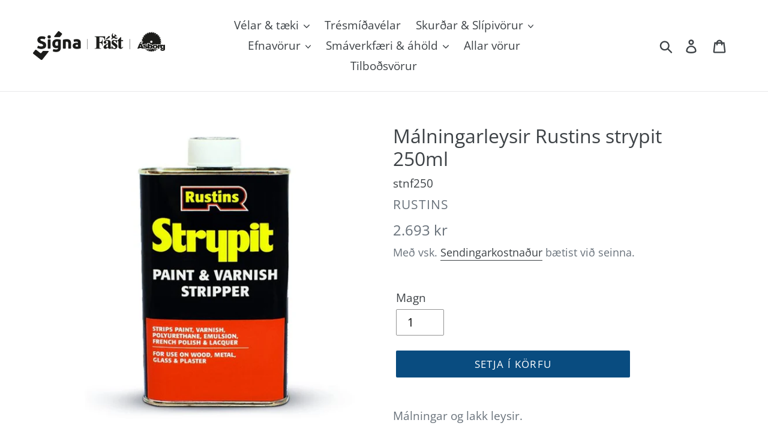

--- FILE ---
content_type: text/html; charset=utf-8
request_url: https://asborg.is/products/rustins-strypit-250ml
body_size: 22009
content:
<!doctype html>
<html class="no-js" lang="is">
<head>
  <meta charset="utf-8">
  <meta http-equiv="X-UA-Compatible" content="IE=edge,chrome=1">
  <meta name="viewport" content="width=device-width,initial-scale=1">
  <meta name="theme-color" content="#094c80">
  <link rel="canonical" href="https://asborg.is/products/rustins-strypit-250ml"><link rel="shortcut icon" href="//asborg.is/cdn/shop/files/s5_logo_b2207d85-496c-493b-a1c4-fb25026e2856_32x32.png?v=1613548353" type="image/png"><title>Málningarleysir Rustins strypit 250ml
&ndash; Ásborg, hluti af Signa</title><meta name="description" content="Málningar og lakk leysir. Kraftmikill leysir og getur losað mörg lög í einu, lekur ekki   "><!-- /snippets/social-meta-tags.liquid -->




<meta property="og:site_name" content="Ásborg, hluti af Signa">
<meta property="og:url" content="https://asborg.is/products/rustins-strypit-250ml">
<meta property="og:title" content="Málningarleysir Rustins strypit 250ml">
<meta property="og:type" content="product">
<meta property="og:description" content="Málningar og lakk leysir. Kraftmikill leysir og getur losað mörg lög í einu, lekur ekki   ">

  <meta property="og:price:amount" content="2,693">
  <meta property="og:price:currency" content="ISK">

<meta property="og:image" content="http://asborg.is/cdn/shop/products/1505_1_610x610_2c5d36bb-8b25-45b3-b1ad-9b130a6ddcf8_1200x1200.jpg?v=1642591129">
<meta property="og:image:secure_url" content="https://asborg.is/cdn/shop/products/1505_1_610x610_2c5d36bb-8b25-45b3-b1ad-9b130a6ddcf8_1200x1200.jpg?v=1642591129">


<meta name="twitter:card" content="summary_large_image">
<meta name="twitter:title" content="Málningarleysir Rustins strypit 250ml">
<meta name="twitter:description" content="Málningar og lakk leysir. Kraftmikill leysir og getur losað mörg lög í einu, lekur ekki   ">


  <link href="//asborg.is/cdn/shop/t/1/assets/theme.scss.css?v=139148014084579017751762169032" rel="stylesheet" type="text/css" media="all" />

  <script>
    var theme = {
      breakpoints: {
        medium: 750,
        large: 990,
        widescreen: 1400
      },
      strings: {
        addToCart: "Setja í körfu ",
        soldOut: "Ekki til á lager",
        unavailable: "Sérpöntun",
        regularPrice: "Venjulegt verð ",
        salePrice: "Afsláttarverð ",
        sale: "á afslætti",
        showMore: "Sýna meira",
        showLess: "Sýna minna",
        addressError: "Error looking up that address",
        addressNoResults: "No results for that address",
        addressQueryLimit: "You have exceeded the Google API usage limit. Consider upgrading to a \u003ca href=\"https:\/\/developers.google.com\/maps\/premium\/usage-limits\"\u003ePremium Plan\u003c\/a\u003e. ",
        authError: "There was a problem authenticating your Google Maps account.",
        newWindow: "Opnast í nýjum glugga.",
        external: "Opna vefsíðu.",
        newWindowExternal: "Opna vefsíðu í nýjum glugga.",
        removeLabel: "Fjarlægja [product] ",
        update: "Uppfæra ",
        quantity: "Magn",
        discountedTotal: "Heildarverð með afslætti ",
        regularTotal: "Heildarverð án afsláttar ",
        priceColumn: "Sjá verðdálk fyrir nánari upplýsingar um afslátt.",
        quantityMinimumMessage: "Magn verður að vera 1 eða meira",
        cartError: "Það kom upp villa með körfuna þína. Vinsamlegast reyndu aftur.",
        removedItemMessage: "Fjarlægt \u003cspan class=\"cart__removed-product-details\"\u003e([quantity]) [link]\u003c\/span\u003e úr körfu. ",
        unitPrice: "Einingaverð",
        unitPriceSeparator: "fyrir",
        oneCartCount: "1 hlutur ",
        otherCartCount: "[count] hlutir",
        quantityLabel: "Magn: [count] "
      },
      moneyFormat: "{{amount_no_decimals}} kr",
      moneyFormatWithCurrency: "{{amount_no_decimals}} ISK"
    }

    document.documentElement.className = document.documentElement.className.replace('no-js', 'js');
  </script><script src="//asborg.is/cdn/shop/t/1/assets/lazysizes.js?v=94224023136283657951575547991" async="async"></script>
  <script src="//asborg.is/cdn/shop/t/1/assets/vendor.js?v=12001839194546984181575547993" defer="defer"></script>
  <script src="//asborg.is/cdn/shop/t/1/assets/theme.js?v=70690444259767564021575547992" defer="defer"></script>

  <script>window.performance && window.performance.mark && window.performance.mark('shopify.content_for_header.start');</script><meta id="shopify-digital-wallet" name="shopify-digital-wallet" content="/27796209750/digital_wallets/dialog">
<link rel="alternate" hreflang="x-default" href="https://asborg.is/products/rustins-strypit-250ml">
<link rel="alternate" hreflang="is" href="https://asborg.is/products/rustins-strypit-250ml">
<link rel="alternate" hreflang="en" href="https://asborg.is/en/products/rustins-strypit-250ml">
<link rel="alternate" hreflang="pl" href="https://asborg.is/pl/products/rustins-strypit-250ml">
<link rel="alternate" type="application/json+oembed" href="https://asborg.is/products/rustins-strypit-250ml.oembed">
<script async="async" src="/checkouts/internal/preloads.js?locale=is-IS"></script>
<script id="shopify-features" type="application/json">{"accessToken":"ef91653a52bea5cbd4ab24805e6def87","betas":["rich-media-storefront-analytics"],"domain":"asborg.is","predictiveSearch":true,"shopId":27796209750,"locale":"en"}</script>
<script>var Shopify = Shopify || {};
Shopify.shop = "velarkaup.myshopify.com";
Shopify.locale = "is";
Shopify.currency = {"active":"ISK","rate":"1.0"};
Shopify.country = "IS";
Shopify.theme = {"name":"Debut","id":80371777622,"schema_name":"Debut","schema_version":"14.3.1","theme_store_id":796,"role":"main"};
Shopify.theme.handle = "null";
Shopify.theme.style = {"id":null,"handle":null};
Shopify.cdnHost = "asborg.is/cdn";
Shopify.routes = Shopify.routes || {};
Shopify.routes.root = "/";</script>
<script type="module">!function(o){(o.Shopify=o.Shopify||{}).modules=!0}(window);</script>
<script>!function(o){function n(){var o=[];function n(){o.push(Array.prototype.slice.apply(arguments))}return n.q=o,n}var t=o.Shopify=o.Shopify||{};t.loadFeatures=n(),t.autoloadFeatures=n()}(window);</script>
<script id="shop-js-analytics" type="application/json">{"pageType":"product"}</script>
<script defer="defer" async type="module" src="//asborg.is/cdn/shopifycloud/shop-js/modules/v2/client.init-shop-cart-sync_BT-GjEfc.en.esm.js"></script>
<script defer="defer" async type="module" src="//asborg.is/cdn/shopifycloud/shop-js/modules/v2/chunk.common_D58fp_Oc.esm.js"></script>
<script defer="defer" async type="module" src="//asborg.is/cdn/shopifycloud/shop-js/modules/v2/chunk.modal_xMitdFEc.esm.js"></script>
<script type="module">
  await import("//asborg.is/cdn/shopifycloud/shop-js/modules/v2/client.init-shop-cart-sync_BT-GjEfc.en.esm.js");
await import("//asborg.is/cdn/shopifycloud/shop-js/modules/v2/chunk.common_D58fp_Oc.esm.js");
await import("//asborg.is/cdn/shopifycloud/shop-js/modules/v2/chunk.modal_xMitdFEc.esm.js");

  window.Shopify.SignInWithShop?.initShopCartSync?.({"fedCMEnabled":true,"windoidEnabled":true});

</script>
<script>(function() {
  var isLoaded = false;
  function asyncLoad() {
    if (isLoaded) return;
    isLoaded = true;
    var urls = ["https:\/\/api.omegatheme.com\/facebook-chat\/\/facebook-chat.js?v=1588012270\u0026shop=velarkaup.myshopify.com","https:\/\/cdn.hextom.com\/js\/ultimatesalesboost.js?shop=velarkaup.myshopify.com"];
    for (var i = 0; i < urls.length; i++) {
      var s = document.createElement('script');
      s.type = 'text/javascript';
      s.async = true;
      s.src = urls[i];
      var x = document.getElementsByTagName('script')[0];
      x.parentNode.insertBefore(s, x);
    }
  };
  if(window.attachEvent) {
    window.attachEvent('onload', asyncLoad);
  } else {
    window.addEventListener('load', asyncLoad, false);
  }
})();</script>
<script id="__st">var __st={"a":27796209750,"offset":0,"reqid":"3ae330b3-816f-47a2-a95d-18faeffe8a10-1769232624","pageurl":"asborg.is\/products\/rustins-strypit-250ml","u":"8720f83527a0","p":"product","rtyp":"product","rid":4720768319574};</script>
<script>window.ShopifyPaypalV4VisibilityTracking = true;</script>
<script id="captcha-bootstrap">!function(){'use strict';const t='contact',e='account',n='new_comment',o=[[t,t],['blogs',n],['comments',n],[t,'customer']],c=[[e,'customer_login'],[e,'guest_login'],[e,'recover_customer_password'],[e,'create_customer']],r=t=>t.map((([t,e])=>`form[action*='/${t}']:not([data-nocaptcha='true']) input[name='form_type'][value='${e}']`)).join(','),a=t=>()=>t?[...document.querySelectorAll(t)].map((t=>t.form)):[];function s(){const t=[...o],e=r(t);return a(e)}const i='password',u='form_key',d=['recaptcha-v3-token','g-recaptcha-response','h-captcha-response',i],f=()=>{try{return window.sessionStorage}catch{return}},m='__shopify_v',_=t=>t.elements[u];function p(t,e,n=!1){try{const o=window.sessionStorage,c=JSON.parse(o.getItem(e)),{data:r}=function(t){const{data:e,action:n}=t;return t[m]||n?{data:e,action:n}:{data:t,action:n}}(c);for(const[e,n]of Object.entries(r))t.elements[e]&&(t.elements[e].value=n);n&&o.removeItem(e)}catch(o){console.error('form repopulation failed',{error:o})}}const l='form_type',E='cptcha';function T(t){t.dataset[E]=!0}const w=window,h=w.document,L='Shopify',v='ce_forms',y='captcha';let A=!1;((t,e)=>{const n=(g='f06e6c50-85a8-45c8-87d0-21a2b65856fe',I='https://cdn.shopify.com/shopifycloud/storefront-forms-hcaptcha/ce_storefront_forms_captcha_hcaptcha.v1.5.2.iife.js',D={infoText:'Protected by hCaptcha',privacyText:'Privacy',termsText:'Terms'},(t,e,n)=>{const o=w[L][v],c=o.bindForm;if(c)return c(t,g,e,D).then(n);var r;o.q.push([[t,g,e,D],n]),r=I,A||(h.body.append(Object.assign(h.createElement('script'),{id:'captcha-provider',async:!0,src:r})),A=!0)});var g,I,D;w[L]=w[L]||{},w[L][v]=w[L][v]||{},w[L][v].q=[],w[L][y]=w[L][y]||{},w[L][y].protect=function(t,e){n(t,void 0,e),T(t)},Object.freeze(w[L][y]),function(t,e,n,w,h,L){const[v,y,A,g]=function(t,e,n){const i=e?o:[],u=t?c:[],d=[...i,...u],f=r(d),m=r(i),_=r(d.filter((([t,e])=>n.includes(e))));return[a(f),a(m),a(_),s()]}(w,h,L),I=t=>{const e=t.target;return e instanceof HTMLFormElement?e:e&&e.form},D=t=>v().includes(t);t.addEventListener('submit',(t=>{const e=I(t);if(!e)return;const n=D(e)&&!e.dataset.hcaptchaBound&&!e.dataset.recaptchaBound,o=_(e),c=g().includes(e)&&(!o||!o.value);(n||c)&&t.preventDefault(),c&&!n&&(function(t){try{if(!f())return;!function(t){const e=f();if(!e)return;const n=_(t);if(!n)return;const o=n.value;o&&e.removeItem(o)}(t);const e=Array.from(Array(32),(()=>Math.random().toString(36)[2])).join('');!function(t,e){_(t)||t.append(Object.assign(document.createElement('input'),{type:'hidden',name:u})),t.elements[u].value=e}(t,e),function(t,e){const n=f();if(!n)return;const o=[...t.querySelectorAll(`input[type='${i}']`)].map((({name:t})=>t)),c=[...d,...o],r={};for(const[a,s]of new FormData(t).entries())c.includes(a)||(r[a]=s);n.setItem(e,JSON.stringify({[m]:1,action:t.action,data:r}))}(t,e)}catch(e){console.error('failed to persist form',e)}}(e),e.submit())}));const S=(t,e)=>{t&&!t.dataset[E]&&(n(t,e.some((e=>e===t))),T(t))};for(const o of['focusin','change'])t.addEventListener(o,(t=>{const e=I(t);D(e)&&S(e,y())}));const B=e.get('form_key'),M=e.get(l),P=B&&M;t.addEventListener('DOMContentLoaded',(()=>{const t=y();if(P)for(const e of t)e.elements[l].value===M&&p(e,B);[...new Set([...A(),...v().filter((t=>'true'===t.dataset.shopifyCaptcha))])].forEach((e=>S(e,t)))}))}(h,new URLSearchParams(w.location.search),n,t,e,['guest_login'])})(!0,!0)}();</script>
<script integrity="sha256-4kQ18oKyAcykRKYeNunJcIwy7WH5gtpwJnB7kiuLZ1E=" data-source-attribution="shopify.loadfeatures" defer="defer" src="//asborg.is/cdn/shopifycloud/storefront/assets/storefront/load_feature-a0a9edcb.js" crossorigin="anonymous"></script>
<script data-source-attribution="shopify.dynamic_checkout.dynamic.init">var Shopify=Shopify||{};Shopify.PaymentButton=Shopify.PaymentButton||{isStorefrontPortableWallets:!0,init:function(){window.Shopify.PaymentButton.init=function(){};var t=document.createElement("script");t.src="https://asborg.is/cdn/shopifycloud/portable-wallets/latest/portable-wallets.en.js",t.type="module",document.head.appendChild(t)}};
</script>
<script data-source-attribution="shopify.dynamic_checkout.buyer_consent">
  function portableWalletsHideBuyerConsent(e){var t=document.getElementById("shopify-buyer-consent"),n=document.getElementById("shopify-subscription-policy-button");t&&n&&(t.classList.add("hidden"),t.setAttribute("aria-hidden","true"),n.removeEventListener("click",e))}function portableWalletsShowBuyerConsent(e){var t=document.getElementById("shopify-buyer-consent"),n=document.getElementById("shopify-subscription-policy-button");t&&n&&(t.classList.remove("hidden"),t.removeAttribute("aria-hidden"),n.addEventListener("click",e))}window.Shopify?.PaymentButton&&(window.Shopify.PaymentButton.hideBuyerConsent=portableWalletsHideBuyerConsent,window.Shopify.PaymentButton.showBuyerConsent=portableWalletsShowBuyerConsent);
</script>
<script data-source-attribution="shopify.dynamic_checkout.cart.bootstrap">document.addEventListener("DOMContentLoaded",(function(){function t(){return document.querySelector("shopify-accelerated-checkout-cart, shopify-accelerated-checkout")}if(t())Shopify.PaymentButton.init();else{new MutationObserver((function(e,n){t()&&(Shopify.PaymentButton.init(),n.disconnect())})).observe(document.body,{childList:!0,subtree:!0})}}));
</script>
<script id='scb4127' type='text/javascript' async='' src='https://asborg.is/cdn/shopifycloud/privacy-banner/storefront-banner.js'></script>
<script>window.performance && window.performance.mark && window.performance.mark('shopify.content_for_header.end');</script>
<!-- "snippets/hulkcode_common.liquid" was not rendered, the associated app was uninstalled --><script src='https://volumediscount.hulkapps.com/hulkcode.js' defer='defer'></script> 
<!-- "snippets/pagefly-header.liquid" was not rendered, the associated app was uninstalled -->
 <link href="https://monorail-edge.shopifysvc.com" rel="dns-prefetch">
<script>(function(){if ("sendBeacon" in navigator && "performance" in window) {try {var session_token_from_headers = performance.getEntriesByType('navigation')[0].serverTiming.find(x => x.name == '_s').description;} catch {var session_token_from_headers = undefined;}var session_cookie_matches = document.cookie.match(/_shopify_s=([^;]*)/);var session_token_from_cookie = session_cookie_matches && session_cookie_matches.length === 2 ? session_cookie_matches[1] : "";var session_token = session_token_from_headers || session_token_from_cookie || "";function handle_abandonment_event(e) {var entries = performance.getEntries().filter(function(entry) {return /monorail-edge.shopifysvc.com/.test(entry.name);});if (!window.abandonment_tracked && entries.length === 0) {window.abandonment_tracked = true;var currentMs = Date.now();var navigation_start = performance.timing.navigationStart;var payload = {shop_id: 27796209750,url: window.location.href,navigation_start,duration: currentMs - navigation_start,session_token,page_type: "product"};window.navigator.sendBeacon("https://monorail-edge.shopifysvc.com/v1/produce", JSON.stringify({schema_id: "online_store_buyer_site_abandonment/1.1",payload: payload,metadata: {event_created_at_ms: currentMs,event_sent_at_ms: currentMs}}));}}window.addEventListener('pagehide', handle_abandonment_event);}}());</script>
<script id="web-pixels-manager-setup">(function e(e,d,r,n,o){if(void 0===o&&(o={}),!Boolean(null===(a=null===(i=window.Shopify)||void 0===i?void 0:i.analytics)||void 0===a?void 0:a.replayQueue)){var i,a;window.Shopify=window.Shopify||{};var t=window.Shopify;t.analytics=t.analytics||{};var s=t.analytics;s.replayQueue=[],s.publish=function(e,d,r){return s.replayQueue.push([e,d,r]),!0};try{self.performance.mark("wpm:start")}catch(e){}var l=function(){var e={modern:/Edge?\/(1{2}[4-9]|1[2-9]\d|[2-9]\d{2}|\d{4,})\.\d+(\.\d+|)|Firefox\/(1{2}[4-9]|1[2-9]\d|[2-9]\d{2}|\d{4,})\.\d+(\.\d+|)|Chrom(ium|e)\/(9{2}|\d{3,})\.\d+(\.\d+|)|(Maci|X1{2}).+ Version\/(15\.\d+|(1[6-9]|[2-9]\d|\d{3,})\.\d+)([,.]\d+|)( \(\w+\)|)( Mobile\/\w+|) Safari\/|Chrome.+OPR\/(9{2}|\d{3,})\.\d+\.\d+|(CPU[ +]OS|iPhone[ +]OS|CPU[ +]iPhone|CPU IPhone OS|CPU iPad OS)[ +]+(15[._]\d+|(1[6-9]|[2-9]\d|\d{3,})[._]\d+)([._]\d+|)|Android:?[ /-](13[3-9]|1[4-9]\d|[2-9]\d{2}|\d{4,})(\.\d+|)(\.\d+|)|Android.+Firefox\/(13[5-9]|1[4-9]\d|[2-9]\d{2}|\d{4,})\.\d+(\.\d+|)|Android.+Chrom(ium|e)\/(13[3-9]|1[4-9]\d|[2-9]\d{2}|\d{4,})\.\d+(\.\d+|)|SamsungBrowser\/([2-9]\d|\d{3,})\.\d+/,legacy:/Edge?\/(1[6-9]|[2-9]\d|\d{3,})\.\d+(\.\d+|)|Firefox\/(5[4-9]|[6-9]\d|\d{3,})\.\d+(\.\d+|)|Chrom(ium|e)\/(5[1-9]|[6-9]\d|\d{3,})\.\d+(\.\d+|)([\d.]+$|.*Safari\/(?![\d.]+ Edge\/[\d.]+$))|(Maci|X1{2}).+ Version\/(10\.\d+|(1[1-9]|[2-9]\d|\d{3,})\.\d+)([,.]\d+|)( \(\w+\)|)( Mobile\/\w+|) Safari\/|Chrome.+OPR\/(3[89]|[4-9]\d|\d{3,})\.\d+\.\d+|(CPU[ +]OS|iPhone[ +]OS|CPU[ +]iPhone|CPU IPhone OS|CPU iPad OS)[ +]+(10[._]\d+|(1[1-9]|[2-9]\d|\d{3,})[._]\d+)([._]\d+|)|Android:?[ /-](13[3-9]|1[4-9]\d|[2-9]\d{2}|\d{4,})(\.\d+|)(\.\d+|)|Mobile Safari.+OPR\/([89]\d|\d{3,})\.\d+\.\d+|Android.+Firefox\/(13[5-9]|1[4-9]\d|[2-9]\d{2}|\d{4,})\.\d+(\.\d+|)|Android.+Chrom(ium|e)\/(13[3-9]|1[4-9]\d|[2-9]\d{2}|\d{4,})\.\d+(\.\d+|)|Android.+(UC? ?Browser|UCWEB|U3)[ /]?(15\.([5-9]|\d{2,})|(1[6-9]|[2-9]\d|\d{3,})\.\d+)\.\d+|SamsungBrowser\/(5\.\d+|([6-9]|\d{2,})\.\d+)|Android.+MQ{2}Browser\/(14(\.(9|\d{2,})|)|(1[5-9]|[2-9]\d|\d{3,})(\.\d+|))(\.\d+|)|K[Aa][Ii]OS\/(3\.\d+|([4-9]|\d{2,})\.\d+)(\.\d+|)/},d=e.modern,r=e.legacy,n=navigator.userAgent;return n.match(d)?"modern":n.match(r)?"legacy":"unknown"}(),u="modern"===l?"modern":"legacy",c=(null!=n?n:{modern:"",legacy:""})[u],f=function(e){return[e.baseUrl,"/wpm","/b",e.hashVersion,"modern"===e.buildTarget?"m":"l",".js"].join("")}({baseUrl:d,hashVersion:r,buildTarget:u}),m=function(e){var d=e.version,r=e.bundleTarget,n=e.surface,o=e.pageUrl,i=e.monorailEndpoint;return{emit:function(e){var a=e.status,t=e.errorMsg,s=(new Date).getTime(),l=JSON.stringify({metadata:{event_sent_at_ms:s},events:[{schema_id:"web_pixels_manager_load/3.1",payload:{version:d,bundle_target:r,page_url:o,status:a,surface:n,error_msg:t},metadata:{event_created_at_ms:s}}]});if(!i)return console&&console.warn&&console.warn("[Web Pixels Manager] No Monorail endpoint provided, skipping logging."),!1;try{return self.navigator.sendBeacon.bind(self.navigator)(i,l)}catch(e){}var u=new XMLHttpRequest;try{return u.open("POST",i,!0),u.setRequestHeader("Content-Type","text/plain"),u.send(l),!0}catch(e){return console&&console.warn&&console.warn("[Web Pixels Manager] Got an unhandled error while logging to Monorail."),!1}}}}({version:r,bundleTarget:l,surface:e.surface,pageUrl:self.location.href,monorailEndpoint:e.monorailEndpoint});try{o.browserTarget=l,function(e){var d=e.src,r=e.async,n=void 0===r||r,o=e.onload,i=e.onerror,a=e.sri,t=e.scriptDataAttributes,s=void 0===t?{}:t,l=document.createElement("script"),u=document.querySelector("head"),c=document.querySelector("body");if(l.async=n,l.src=d,a&&(l.integrity=a,l.crossOrigin="anonymous"),s)for(var f in s)if(Object.prototype.hasOwnProperty.call(s,f))try{l.dataset[f]=s[f]}catch(e){}if(o&&l.addEventListener("load",o),i&&l.addEventListener("error",i),u)u.appendChild(l);else{if(!c)throw new Error("Did not find a head or body element to append the script");c.appendChild(l)}}({src:f,async:!0,onload:function(){if(!function(){var e,d;return Boolean(null===(d=null===(e=window.Shopify)||void 0===e?void 0:e.analytics)||void 0===d?void 0:d.initialized)}()){var d=window.webPixelsManager.init(e)||void 0;if(d){var r=window.Shopify.analytics;r.replayQueue.forEach((function(e){var r=e[0],n=e[1],o=e[2];d.publishCustomEvent(r,n,o)})),r.replayQueue=[],r.publish=d.publishCustomEvent,r.visitor=d.visitor,r.initialized=!0}}},onerror:function(){return m.emit({status:"failed",errorMsg:"".concat(f," has failed to load")})},sri:function(e){var d=/^sha384-[A-Za-z0-9+/=]+$/;return"string"==typeof e&&d.test(e)}(c)?c:"",scriptDataAttributes:o}),m.emit({status:"loading"})}catch(e){m.emit({status:"failed",errorMsg:(null==e?void 0:e.message)||"Unknown error"})}}})({shopId: 27796209750,storefrontBaseUrl: "https://asborg.is",extensionsBaseUrl: "https://extensions.shopifycdn.com/cdn/shopifycloud/web-pixels-manager",monorailEndpoint: "https://monorail-edge.shopifysvc.com/unstable/produce_batch",surface: "storefront-renderer",enabledBetaFlags: ["2dca8a86"],webPixelsConfigList: [{"id":"71499968","eventPayloadVersion":"v1","runtimeContext":"LAX","scriptVersion":"1","type":"CUSTOM","privacyPurposes":["ANALYTICS"],"name":"Google Analytics tag (migrated)"},{"id":"shopify-app-pixel","configuration":"{}","eventPayloadVersion":"v1","runtimeContext":"STRICT","scriptVersion":"0450","apiClientId":"shopify-pixel","type":"APP","privacyPurposes":["ANALYTICS","MARKETING"]},{"id":"shopify-custom-pixel","eventPayloadVersion":"v1","runtimeContext":"LAX","scriptVersion":"0450","apiClientId":"shopify-pixel","type":"CUSTOM","privacyPurposes":["ANALYTICS","MARKETING"]}],isMerchantRequest: false,initData: {"shop":{"name":"Ásborg, hluti af Signa","paymentSettings":{"currencyCode":"ISK"},"myshopifyDomain":"velarkaup.myshopify.com","countryCode":"IS","storefrontUrl":"https:\/\/asborg.is"},"customer":null,"cart":null,"checkout":null,"productVariants":[{"price":{"amount":2693.0,"currencyCode":"ISK"},"product":{"title":"Málningarleysir Rustins strypit 250ml","vendor":"Rustins","id":"4720768319574","untranslatedTitle":"Málningarleysir Rustins strypit 250ml","url":"\/products\/rustins-strypit-250ml","type":"Lakk"},"id":"32585758408790","image":{"src":"\/\/asborg.is\/cdn\/shop\/products\/1505_1_610x610_2c5d36bb-8b25-45b3-b1ad-9b130a6ddcf8.jpg?v=1642591129"},"sku":"stnf250","title":"Default Title","untranslatedTitle":"Default Title"}],"purchasingCompany":null},},"https://asborg.is/cdn","fcfee988w5aeb613cpc8e4bc33m6693e112",{"modern":"","legacy":""},{"shopId":"27796209750","storefrontBaseUrl":"https:\/\/asborg.is","extensionBaseUrl":"https:\/\/extensions.shopifycdn.com\/cdn\/shopifycloud\/web-pixels-manager","surface":"storefront-renderer","enabledBetaFlags":"[\"2dca8a86\"]","isMerchantRequest":"false","hashVersion":"fcfee988w5aeb613cpc8e4bc33m6693e112","publish":"custom","events":"[[\"page_viewed\",{}],[\"product_viewed\",{\"productVariant\":{\"price\":{\"amount\":2693.0,\"currencyCode\":\"ISK\"},\"product\":{\"title\":\"Málningarleysir Rustins strypit 250ml\",\"vendor\":\"Rustins\",\"id\":\"4720768319574\",\"untranslatedTitle\":\"Málningarleysir Rustins strypit 250ml\",\"url\":\"\/products\/rustins-strypit-250ml\",\"type\":\"Lakk\"},\"id\":\"32585758408790\",\"image\":{\"src\":\"\/\/asborg.is\/cdn\/shop\/products\/1505_1_610x610_2c5d36bb-8b25-45b3-b1ad-9b130a6ddcf8.jpg?v=1642591129\"},\"sku\":\"stnf250\",\"title\":\"Default Title\",\"untranslatedTitle\":\"Default Title\"}}]]"});</script><script>
  window.ShopifyAnalytics = window.ShopifyAnalytics || {};
  window.ShopifyAnalytics.meta = window.ShopifyAnalytics.meta || {};
  window.ShopifyAnalytics.meta.currency = 'ISK';
  var meta = {"product":{"id":4720768319574,"gid":"gid:\/\/shopify\/Product\/4720768319574","vendor":"Rustins","type":"Lakk","handle":"rustins-strypit-250ml","variants":[{"id":32585758408790,"price":269300,"name":"Málningarleysir Rustins strypit 250ml","public_title":null,"sku":"stnf250"}],"remote":false},"page":{"pageType":"product","resourceType":"product","resourceId":4720768319574,"requestId":"3ae330b3-816f-47a2-a95d-18faeffe8a10-1769232624"}};
  for (var attr in meta) {
    window.ShopifyAnalytics.meta[attr] = meta[attr];
  }
</script>
<script class="analytics">
  (function () {
    var customDocumentWrite = function(content) {
      var jquery = null;

      if (window.jQuery) {
        jquery = window.jQuery;
      } else if (window.Checkout && window.Checkout.$) {
        jquery = window.Checkout.$;
      }

      if (jquery) {
        jquery('body').append(content);
      }
    };

    var hasLoggedConversion = function(token) {
      if (token) {
        return document.cookie.indexOf('loggedConversion=' + token) !== -1;
      }
      return false;
    }

    var setCookieIfConversion = function(token) {
      if (token) {
        var twoMonthsFromNow = new Date(Date.now());
        twoMonthsFromNow.setMonth(twoMonthsFromNow.getMonth() + 2);

        document.cookie = 'loggedConversion=' + token + '; expires=' + twoMonthsFromNow;
      }
    }

    var trekkie = window.ShopifyAnalytics.lib = window.trekkie = window.trekkie || [];
    if (trekkie.integrations) {
      return;
    }
    trekkie.methods = [
      'identify',
      'page',
      'ready',
      'track',
      'trackForm',
      'trackLink'
    ];
    trekkie.factory = function(method) {
      return function() {
        var args = Array.prototype.slice.call(arguments);
        args.unshift(method);
        trekkie.push(args);
        return trekkie;
      };
    };
    for (var i = 0; i < trekkie.methods.length; i++) {
      var key = trekkie.methods[i];
      trekkie[key] = trekkie.factory(key);
    }
    trekkie.load = function(config) {
      trekkie.config = config || {};
      trekkie.config.initialDocumentCookie = document.cookie;
      var first = document.getElementsByTagName('script')[0];
      var script = document.createElement('script');
      script.type = 'text/javascript';
      script.onerror = function(e) {
        var scriptFallback = document.createElement('script');
        scriptFallback.type = 'text/javascript';
        scriptFallback.onerror = function(error) {
                var Monorail = {
      produce: function produce(monorailDomain, schemaId, payload) {
        var currentMs = new Date().getTime();
        var event = {
          schema_id: schemaId,
          payload: payload,
          metadata: {
            event_created_at_ms: currentMs,
            event_sent_at_ms: currentMs
          }
        };
        return Monorail.sendRequest("https://" + monorailDomain + "/v1/produce", JSON.stringify(event));
      },
      sendRequest: function sendRequest(endpointUrl, payload) {
        // Try the sendBeacon API
        if (window && window.navigator && typeof window.navigator.sendBeacon === 'function' && typeof window.Blob === 'function' && !Monorail.isIos12()) {
          var blobData = new window.Blob([payload], {
            type: 'text/plain'
          });

          if (window.navigator.sendBeacon(endpointUrl, blobData)) {
            return true;
          } // sendBeacon was not successful

        } // XHR beacon

        var xhr = new XMLHttpRequest();

        try {
          xhr.open('POST', endpointUrl);
          xhr.setRequestHeader('Content-Type', 'text/plain');
          xhr.send(payload);
        } catch (e) {
          console.log(e);
        }

        return false;
      },
      isIos12: function isIos12() {
        return window.navigator.userAgent.lastIndexOf('iPhone; CPU iPhone OS 12_') !== -1 || window.navigator.userAgent.lastIndexOf('iPad; CPU OS 12_') !== -1;
      }
    };
    Monorail.produce('monorail-edge.shopifysvc.com',
      'trekkie_storefront_load_errors/1.1',
      {shop_id: 27796209750,
      theme_id: 80371777622,
      app_name: "storefront",
      context_url: window.location.href,
      source_url: "//asborg.is/cdn/s/trekkie.storefront.8d95595f799fbf7e1d32231b9a28fd43b70c67d3.min.js"});

        };
        scriptFallback.async = true;
        scriptFallback.src = '//asborg.is/cdn/s/trekkie.storefront.8d95595f799fbf7e1d32231b9a28fd43b70c67d3.min.js';
        first.parentNode.insertBefore(scriptFallback, first);
      };
      script.async = true;
      script.src = '//asborg.is/cdn/s/trekkie.storefront.8d95595f799fbf7e1d32231b9a28fd43b70c67d3.min.js';
      first.parentNode.insertBefore(script, first);
    };
    trekkie.load(
      {"Trekkie":{"appName":"storefront","development":false,"defaultAttributes":{"shopId":27796209750,"isMerchantRequest":null,"themeId":80371777622,"themeCityHash":"5297988971304645752","contentLanguage":"is","currency":"ISK","eventMetadataId":"0cb8570f-c6ab-4b8c-ab14-1cef72f7279c"},"isServerSideCookieWritingEnabled":true,"monorailRegion":"shop_domain","enabledBetaFlags":["65f19447"]},"Session Attribution":{},"S2S":{"facebookCapiEnabled":false,"source":"trekkie-storefront-renderer","apiClientId":580111}}
    );

    var loaded = false;
    trekkie.ready(function() {
      if (loaded) return;
      loaded = true;

      window.ShopifyAnalytics.lib = window.trekkie;

      var originalDocumentWrite = document.write;
      document.write = customDocumentWrite;
      try { window.ShopifyAnalytics.merchantGoogleAnalytics.call(this); } catch(error) {};
      document.write = originalDocumentWrite;

      window.ShopifyAnalytics.lib.page(null,{"pageType":"product","resourceType":"product","resourceId":4720768319574,"requestId":"3ae330b3-816f-47a2-a95d-18faeffe8a10-1769232624","shopifyEmitted":true});

      var match = window.location.pathname.match(/checkouts\/(.+)\/(thank_you|post_purchase)/)
      var token = match? match[1]: undefined;
      if (!hasLoggedConversion(token)) {
        setCookieIfConversion(token);
        window.ShopifyAnalytics.lib.track("Viewed Product",{"currency":"ISK","variantId":32585758408790,"productId":4720768319574,"productGid":"gid:\/\/shopify\/Product\/4720768319574","name":"Málningarleysir Rustins strypit 250ml","price":"2693","sku":"stnf250","brand":"Rustins","variant":null,"category":"Lakk","nonInteraction":true,"remote":false},undefined,undefined,{"shopifyEmitted":true});
      window.ShopifyAnalytics.lib.track("monorail:\/\/trekkie_storefront_viewed_product\/1.1",{"currency":"ISK","variantId":32585758408790,"productId":4720768319574,"productGid":"gid:\/\/shopify\/Product\/4720768319574","name":"Málningarleysir Rustins strypit 250ml","price":"2693","sku":"stnf250","brand":"Rustins","variant":null,"category":"Lakk","nonInteraction":true,"remote":false,"referer":"https:\/\/asborg.is\/products\/rustins-strypit-250ml"});
      }
    });


        var eventsListenerScript = document.createElement('script');
        eventsListenerScript.async = true;
        eventsListenerScript.src = "//asborg.is/cdn/shopifycloud/storefront/assets/shop_events_listener-3da45d37.js";
        document.getElementsByTagName('head')[0].appendChild(eventsListenerScript);

})();</script>
  <script>
  if (!window.ga || (window.ga && typeof window.ga !== 'function')) {
    window.ga = function ga() {
      (window.ga.q = window.ga.q || []).push(arguments);
      if (window.Shopify && window.Shopify.analytics && typeof window.Shopify.analytics.publish === 'function') {
        window.Shopify.analytics.publish("ga_stub_called", {}, {sendTo: "google_osp_migration"});
      }
      console.error("Shopify's Google Analytics stub called with:", Array.from(arguments), "\nSee https://help.shopify.com/manual/promoting-marketing/pixels/pixel-migration#google for more information.");
    };
    if (window.Shopify && window.Shopify.analytics && typeof window.Shopify.analytics.publish === 'function') {
      window.Shopify.analytics.publish("ga_stub_initialized", {}, {sendTo: "google_osp_migration"});
    }
  }
</script>
<script
  defer
  src="https://asborg.is/cdn/shopifycloud/perf-kit/shopify-perf-kit-3.0.4.min.js"
  data-application="storefront-renderer"
  data-shop-id="27796209750"
  data-render-region="gcp-us-central1"
  data-page-type="product"
  data-theme-instance-id="80371777622"
  data-theme-name="Debut"
  data-theme-version="14.3.1"
  data-monorail-region="shop_domain"
  data-resource-timing-sampling-rate="10"
  data-shs="true"
  data-shs-beacon="true"
  data-shs-export-with-fetch="true"
  data-shs-logs-sample-rate="1"
  data-shs-beacon-endpoint="https://asborg.is/api/collect"
></script>
</head> 

<body class="template-product">

  <a class="in-page-link visually-hidden skip-link" href="#MainContent">Sleppa</a>

  <div id="SearchDrawer" class="search-bar drawer drawer--top" role="dialog" aria-modal="true" aria-label="Leita ">
    <div class="search-bar__table">
      <div class="search-bar__table-cell search-bar__form-wrapper">
        <form class="search search-bar__form" action="/search" method="get" role="search">
          <input class="search__input search-bar__input" type="search" name="q" value="" placeholder="Leita " aria-label="Leita ">
          <button class="search-bar__submit search__submit btn--link" type="submit">
            <svg aria-hidden="true" focusable="false" role="presentation" class="icon icon-search" viewBox="0 0 37 40"><path d="M35.6 36l-9.8-9.8c4.1-5.4 3.6-13.2-1.3-18.1-5.4-5.4-14.2-5.4-19.7 0-5.4 5.4-5.4 14.2 0 19.7 2.6 2.6 6.1 4.1 9.8 4.1 3 0 5.9-1 8.3-2.8l9.8 9.8c.4.4.9.6 1.4.6s1-.2 1.4-.6c.9-.9.9-2.1.1-2.9zm-20.9-8.2c-2.6 0-5.1-1-7-2.9-3.9-3.9-3.9-10.1 0-14C9.6 9 12.2 8 14.7 8s5.1 1 7 2.9c3.9 3.9 3.9 10.1 0 14-1.9 1.9-4.4 2.9-7 2.9z"/></svg>
            <span class="icon__fallback-text">Leita </span>
          </button>
        </form>
      </div>
      <div class="search-bar__table-cell text-right">
        <button type="button" class="btn--link search-bar__close js-drawer-close">
          <svg aria-hidden="true" focusable="false" role="presentation" class="icon icon-close" viewBox="0 0 40 40"><path d="M23.868 20.015L39.117 4.78c1.11-1.108 1.11-2.77 0-3.877-1.109-1.108-2.773-1.108-3.882 0L19.986 16.137 4.737.904C3.628-.204 1.965-.204.856.904c-1.11 1.108-1.11 2.77 0 3.877l15.249 15.234L.855 35.248c-1.108 1.108-1.108 2.77 0 3.877.555.554 1.248.831 1.942.831s1.386-.277 1.94-.83l15.25-15.234 15.248 15.233c.555.554 1.248.831 1.941.831s1.387-.277 1.941-.83c1.11-1.109 1.11-2.77 0-3.878L23.868 20.015z" class="layer"/></svg>
          <span class="icon__fallback-text">Loka leit</span>
        </button>
      </div>
    </div>
  </div><style data-shopify>

  .cart-popup {
    box-shadow: 1px 1px 10px 2px rgba(232, 233, 235, 0.5);
  }</style><div class="cart-popup-wrapper cart-popup-wrapper--hidden" role="dialog" aria-modal="true" aria-labelledby="CartPopupHeading" data-cart-popup-wrapper>
  <div class="cart-popup" data-cart-popup tabindex="-1">
    <h2 id="CartPopupHeading" class="cart-popup__heading">Bætt við körfu </h2>
    <button class="cart-popup__close" aria-label="Loka" data-cart-popup-close><svg aria-hidden="true" focusable="false" role="presentation" class="icon icon-close" viewBox="0 0 40 40"><path d="M23.868 20.015L39.117 4.78c1.11-1.108 1.11-2.77 0-3.877-1.109-1.108-2.773-1.108-3.882 0L19.986 16.137 4.737.904C3.628-.204 1.965-.204.856.904c-1.11 1.108-1.11 2.77 0 3.877l15.249 15.234L.855 35.248c-1.108 1.108-1.108 2.77 0 3.877.555.554 1.248.831 1.942.831s1.386-.277 1.94-.83l15.25-15.234 15.248 15.233c.555.554 1.248.831 1.941.831s1.387-.277 1.941-.83c1.11-1.109 1.11-2.77 0-3.878L23.868 20.015z" class="layer"/></svg></button>

    <div class="cart-popup-item">
      <div class="cart-popup-item__image-wrapper hide" data-cart-popup-image-wrapper>
        <div class="cart-popup-item__image cart-popup-item__image--placeholder" data-cart-popup-image-placeholder>
          <div data-placeholder-size></div>
          <div class="placeholder-background placeholder-background--animation"></div>
        </div>
      </div>
      <div class="cart-popup-item__description">
        <div>
          <div class="cart-popup-item__title" data-cart-popup-title></div>
          <ul class="product-details" aria-label="Upplýsingar um vöru " data-cart-popup-product-details></ul>
        </div>
        <div class="cart-popup-item__quantity">
          <span class="visually-hidden" data-cart-popup-quantity-label></span>
          <span aria-hidden="true">Magn:</span>
          <span aria-hidden="true" data-cart-popup-quantity></span>
        </div>
      </div>
    </div>

    <a href="/cart" class="cart-popup__cta-link btn btn--secondary-accent">
      Sjá körfu  (<span data-cart-popup-cart-quantity></span>)
    </a>

    <div class="cart-popup__dismiss">
      <button class="cart-popup__dismiss-button text-link text-link--accent" data-cart-popup-dismiss>
        Halda áfram að versla 
      </button>
    </div>
  </div>
</div>

<div id="shopify-section-header" class="shopify-section">
  <style>
    
      .site-header__logo-image {
        max-width: 220px;
      }
    

    
      .site-header__logo-image {
        margin: 0;
      }
    
  </style>


<div data-section-id="header" data-section-type="header-section">
  
    
  

  <header class="site-header border-bottom logo--left" role="banner">
    <div class="grid grid--no-gutters grid--table site-header__mobile-nav">
      

      <div class="grid__item medium-up--one-quarter logo-align--left">
        
        
          <div class="h2 site-header__logo">
        
          
<a href="/" class="site-header__logo-image">
              
              <img class="lazyload js"
                   src="//asborg.is/cdn/shop/files/Signa_Logo_0.5x_300x300.png?v=1751974279"
                   data-src="//asborg.is/cdn/shop/files/Signa_Logo_0.5x_{width}x.png?v=1751974279"
                   data-widths="[180, 360, 540, 720, 900, 1080, 1296, 1512, 1728, 2048]"
                   data-aspectratio="4.584795321637427"
                   data-sizes="auto"
                   alt="Ásborg, hluti af Signa"
                   style="max-width: 220px">
              <noscript>
                
                <img src="//asborg.is/cdn/shop/files/Signa_Logo_0.5x_220x.png?v=1751974279"
                     srcset="//asborg.is/cdn/shop/files/Signa_Logo_0.5x_220x.png?v=1751974279 1x, //asborg.is/cdn/shop/files/Signa_Logo_0.5x_220x@2x.png?v=1751974279 2x"
                     alt="Ásborg, hluti af Signa"
                     style="max-width: 220px;">
              </noscript>
            </a>
          
        
          </div>
        
      </div>

      
        <nav class="grid__item medium-up--one-half small--hide" id="AccessibleNav" role="navigation">
          
<ul class="site-nav list--inline" id="SiteNav">
  



    
      <li class="site-nav--has-dropdown site-nav--has-centered-dropdown" data-has-dropdowns>        
        <button class="site-nav__link site-nav__link--main site-nav__link--button" type="button" aria-expanded="false" aria-controls="SiteNavLabel-velar-taeki">
            
          <a style='padding: 0px' href='/collections/velar-taeki-1'>
          <span class="site-nav__label">Vélar &amp; tæki</span><svg aria-hidden="true" focusable="false" role="presentation" class="icon icon--wide icon-chevron-down" viewBox="0 0 498.98 284.49"><defs><style>.cls-1{fill:#231f20}</style></defs><path class="cls-1" d="M80.93 271.76A35 35 0 0 1 140.68 247l189.74 189.75L520.16 247a35 35 0 1 1 49.5 49.5L355.17 511a35 35 0 0 1-49.5 0L91.18 296.5a34.89 34.89 0 0 1-10.25-24.74z" transform="translate(-80.93 -236.76)"/></svg>
          </a>
        </button>
        <div class="site-nav__dropdown site-nav__dropdown--centered" id="SiteNavLabel-velar-taeki">
          
            <div class="site-nav__childlist">
              <ul class="site-nav__childlist-grid">
                
                  
                    <li class="site-nav__childlist-item">
                      <a href="/collections/sagir-2"
                        class="site-nav__link site-nav__child-link site-nav__child-link--parent"
                        
                      >
                        <span class="site-nav__label">Sagir</span>
                      </a>

                      
                        <ul>
                        
                          <li>
                            <a href="/collections/bordsagir"
                            class="site-nav__link site-nav__child-link"
                            
                          >
                              <span class="site-nav__label">Borðsagir</span>
                            </a>
                          </li>
                        
                          <li>
                            <a href="/collections/bandsagir"
                            class="site-nav__link site-nav__child-link"
                            
                          >
                              <span class="site-nav__label">Bandsagir</span>
                            </a>
                          </li>
                        
                          <li>
                            <a href="/collections/byggingasagir"
                            class="site-nav__link site-nav__child-link"
                            
                          >
                              <span class="site-nav__label">Byggingasagir</span>
                            </a>
                          </li>
                        
                          <li>
                            <a href="/collections/flisasagir"
                            class="site-nav__link site-nav__child-link"
                            
                          >
                              <span class="site-nav__label">Flísasagir</span>
                            </a>
                          </li>
                        
                          <li>
                            <a href="/collections/tifsagir"
                            class="site-nav__link site-nav__child-link"
                            
                          >
                              <span class="site-nav__label">Tifsagir</span>
                            </a>
                          </li>
                        
                          <li>
                            <a href="/collections/hjolsagir-og-butsagir"
                            class="site-nav__link site-nav__child-link"
                            
                          >
                              <span class="site-nav__label">Geirungssagir og Hjólsagir</span>
                            </a>
                          </li>
                        
                        </ul>
                      

                    </li>
                  
                    <li class="site-nav__childlist-item">
                      <a href="/collections/fraesarar-1"
                        class="site-nav__link site-nav__child-link site-nav__child-link--parent"
                        
                      >
                        <span class="site-nav__label">Fræsarar</span>
                      </a>

                      
                        <ul>
                        
                          <li>
                            <a href="/collections/bordfraesarar"
                            class="site-nav__link site-nav__child-link"
                            
                          >
                              <span class="site-nav__label">Borðfræsarar</span>
                            </a>
                          </li>
                        
                          <li>
                            <a href="/collections/fraesarar"
                            class="site-nav__link site-nav__child-link"
                            
                          >
                              <span class="site-nav__label">Handfræsarar</span>
                            </a>
                          </li>
                        
                        </ul>
                      

                    </li>
                  
                    <li class="site-nav__childlist-item">
                      <a href="/collections/rafmagnsverkfaeri"
                        class="site-nav__link site-nav__child-link site-nav__child-link--parent"
                        
                      >
                        <span class="site-nav__label">Rafmagnshandverkfæri</span>
                      </a>

                      
                        <ul>
                        
                          <li>
                            <a href="/collections/virutex-velar"
                            class="site-nav__link site-nav__child-link"
                            
                          >
                              <span class="site-nav__label">Virutex</span>
                            </a>
                          </li>
                        
                          <li>
                            <a href="/collections/xt-line-velar"
                            class="site-nav__link site-nav__child-link"
                            
                          >
                              <span class="site-nav__label">XT-Line</span>
                            </a>
                          </li>
                        
                        </ul>
                      

                    </li>
                  
                    <li class="site-nav__childlist-item">
                      <a href="/collections/rennibekkir"
                        class="site-nav__link site-nav__child-link site-nav__child-link--parent"
                        
                      >
                        <span class="site-nav__label">Rennibekkir</span>
                      </a>

                      
                        <ul>
                        
                          <li>
                            <a href="/collections/patronur-og-aukahlutir-a-reinnibekki"
                            class="site-nav__link site-nav__child-link"
                            
                          >
                              <span class="site-nav__label">Patrónur og verkfæri á rennibekki</span>
                            </a>
                          </li>
                        
                        </ul>
                      

                    </li>
                  
                    <li class="site-nav__childlist-item">
                      <a href="/collections/bor-og-fraesivelar"
                        class="site-nav__link site-nav__child-link site-nav__child-link--parent"
                        
                      >
                        <span class="site-nav__label">Súluborvélar </span>
                      </a>

                      

                    </li>
                  
                    <li class="site-nav__childlist-item">
                      <a href="/collections/afrettarar-og-thyktarheflar"
                        class="site-nav__link site-nav__child-link site-nav__child-link--parent"
                        
                      >
                        <span class="site-nav__label">Afréttarar og Þykktarheflar</span>
                      </a>

                      

                    </li>
                  
                    <li class="site-nav__childlist-item">
                      <a href="/collections/cnc-step"
                        class="site-nav__link site-nav__child-link site-nav__child-link--parent"
                        
                      >
                        <span class="site-nav__label">Yfirfræsarar og CNC</span>
                      </a>

                      

                    </li>
                  
                    <li class="site-nav__childlist-item">
                      <a href="/collections/collectur-verkfaerahaldarar"
                        class="site-nav__link site-nav__child-link site-nav__child-link--parent"
                        
                      >
                        <span class="site-nav__label">Collectur / Verkfærahaldarar</span>
                      </a>

                      

                    </li>
                  
                    <li class="site-nav__childlist-item">
                      <a href="/collections/loftpressur-og-loftverkfaeri"
                        class="site-nav__link site-nav__child-link site-nav__child-link--parent"
                        
                      >
                        <span class="site-nav__label">Loftpressur og loftverkfæri</span>
                      </a>

                      

                    </li>
                  
                    <li class="site-nav__childlist-item">
                      <a href="/collections/loftsog"
                        class="site-nav__link site-nav__child-link site-nav__child-link--parent"
                        
                      >
                        <span class="site-nav__label">Spónasog og lofthreinsun</span>
                      </a>

                      

                    </li>
                  
                    <li class="site-nav__childlist-item">
                      <a href="/collections/slipivelar-a-faeti"
                        class="site-nav__link site-nav__child-link site-nav__child-link--parent"
                        
                      >
                        <span class="site-nav__label">Slípivélar</span>
                      </a>

                      

                    </li>
                  
                    <li class="site-nav__childlist-item">
                      <a href="/collections/gardverkfaeri"
                        class="site-nav__link site-nav__child-link site-nav__child-link--parent"
                        
                      >
                        <span class="site-nav__label">Garðverkfæri</span>
                      </a>

                      

                    </li>
                  
                    <li class="site-nav__childlist-item">
                      <a href="/collections/rafhloduverkfaeri"
                        class="site-nav__link site-nav__child-link site-nav__child-link--parent"
                        
                      >
                        <span class="site-nav__label">Rafhlöðuverkfæri</span>
                      </a>

                      

                    </li>
                  
                    <li class="site-nav__childlist-item">
                      <a href="/collections/taliur"
                        class="site-nav__link site-nav__child-link site-nav__child-link--parent"
                        
                      >
                        <span class="site-nav__label">Talíur</span>
                      </a>

                      

                    </li>
                  
                    <li class="site-nav__childlist-item">
                      <a href="/collections/ymsar-vorur"
                        class="site-nav__link site-nav__child-link site-nav__child-link--parent"
                        
                      >
                        <span class="site-nav__label">Ýmsar vörur</span>
                      </a>

                      

                    </li>
                  
                    <li class="site-nav__childlist-item">
                      <a href="/collections/notadar-tresmidavelar"
                        class="site-nav__link site-nav__child-link site-nav__child-link--parent"
                        
                      >
                        <span class="site-nav__label">Notaðar trésmíðavélar</span>
                      </a>

                      

                    </li>
                  
                
              </ul>
            </div>

          
        </div>
      </li>
    
  



    
      <li >
        <a href="/pages/staerri-velar-og-taeki"
          class="site-nav__link site-nav__link--main"
          
        >
          <span class="site-nav__label">Trésmíðavélar</span>
        </a>
      </li>
    
  



    
      <li class="site-nav--has-dropdown site-nav--has-centered-dropdown" data-has-dropdowns>        
        <button class="site-nav__link site-nav__link--main site-nav__link--button" type="button" aria-expanded="false" aria-controls="SiteNavLabel-skurdar-slipivorur">
            
          <a style='padding: 0px' href='/collections/skurdar-slipivorur'>
          <span class="site-nav__label">Skurðar &amp; Slípivörur</span><svg aria-hidden="true" focusable="false" role="presentation" class="icon icon--wide icon-chevron-down" viewBox="0 0 498.98 284.49"><defs><style>.cls-1{fill:#231f20}</style></defs><path class="cls-1" d="M80.93 271.76A35 35 0 0 1 140.68 247l189.74 189.75L520.16 247a35 35 0 1 1 49.5 49.5L355.17 511a35 35 0 0 1-49.5 0L91.18 296.5a34.89 34.89 0 0 1-10.25-24.74z" transform="translate(-80.93 -236.76)"/></svg>
          </a>
        </button>
        <div class="site-nav__dropdown site-nav__dropdown--centered" id="SiteNavLabel-skurdar-slipivorur">
          
            <div class="site-nav__childlist">
              <ul class="site-nav__childlist-grid">
                
                  
                    <li class="site-nav__childlist-item">
                      <a href="/pages/sagarblod"
                        class="site-nav__link site-nav__child-link site-nav__child-link--parent"
                        
                      >
                        <span class="site-nav__label">Sagarblöð</span>
                      </a>

                      
                        <ul>
                        
                          <li>
                            <a href="/collections/hjolsagarblod"
                            class="site-nav__link site-nav__child-link"
                            
                          >
                              <span class="site-nav__label">Hjólsagarblöð</span>
                            </a>
                          </li>
                        
                          <li>
                            <a href="/collections/skurdarskifur"
                            class="site-nav__link site-nav__child-link"
                            
                          >
                              <span class="site-nav__label">Steinsagarblöð</span>
                            </a>
                          </li>
                        
                          <li>
                            <a href="/collections/blod-i-fjolnotasog"
                            class="site-nav__link site-nav__child-link"
                            
                          >
                              <span class="site-nav__label">Blöð í fjölnotasög</span>
                            </a>
                          </li>
                        
                          <li>
                            <a href="/collections/stingsagarblod"
                            class="site-nav__link site-nav__child-link"
                            
                          >
                              <span class="site-nav__label">Stingsagarblöð</span>
                            </a>
                          </li>
                        
                          <li>
                            <a href="/collections/sverdsagarblod"
                            class="site-nav__link site-nav__child-link"
                            
                          >
                              <span class="site-nav__label">Sverðsagarblöð</span>
                            </a>
                          </li>
                        
                          <li>
                            <a href="/collections/tifsagarblod"
                            class="site-nav__link site-nav__child-link"
                            
                          >
                              <span class="site-nav__label">Tifsagarblöð</span>
                            </a>
                          </li>
                        
                          <li>
                            <a href="/collections/bandsagarblod"
                            class="site-nav__link site-nav__child-link"
                            
                          >
                              <span class="site-nav__label">Bandsagarblöð</span>
                            </a>
                          </li>
                        
                          <li>
                            <a href="/collections/laufsagarblod"
                            class="site-nav__link site-nav__child-link"
                            
                          >
                              <span class="site-nav__label">Laufsagarblöð</span>
                            </a>
                          </li>
                        
                          <li>
                            <a href="/collections/hringir-fyrir-sagarblod"
                            class="site-nav__link site-nav__child-link"
                            
                          >
                              <span class="site-nav__label">Hringir fyrir sagarblöð</span>
                            </a>
                          </li>
                        
                        </ul>
                      

                    </li>
                  
                    <li class="site-nav__childlist-item">
                      <a href="/pages/borar"
                        class="site-nav__link site-nav__child-link site-nav__child-link--parent"
                        
                      >
                        <span class="site-nav__label">Borar </span>
                      </a>

                      
                        <ul>
                        
                          <li>
                            <a href="/collections/dosaborar-fjolnota"
                            class="site-nav__link site-nav__child-link"
                            
                          >
                              <span class="site-nav__label">Dósaborar fjölnota</span>
                            </a>
                          </li>
                        
                          <li>
                            <a href="/collections/midjuborar"
                            class="site-nav__link site-nav__child-link"
                            
                          >
                              <span class="site-nav__label">Miðjuborar</span>
                            </a>
                          </li>
                        
                          <li>
                            <a href="/collections/hulsuborar"
                            class="site-nav__link site-nav__child-link"
                            
                          >
                              <span class="site-nav__label">Hulsuborar</span>
                            </a>
                          </li>
                        
                          <li>
                            <a href="/collections/fraesiborar"
                            class="site-nav__link site-nav__child-link"
                            
                          >
                              <span class="site-nav__label">Fræsiborar</span>
                            </a>
                          </li>
                        
                          <li>
                            <a href="/collections/sponsborar"
                            class="site-nav__link site-nav__child-link"
                            
                          >
                              <span class="site-nav__label">Sponsborar</span>
                            </a>
                          </li>
                        
                          <li>
                            <a href="/collections/snigilborar"
                            class="site-nav__link site-nav__child-link"
                            
                          >
                              <span class="site-nav__label">Snígilborar</span>
                            </a>
                          </li>
                        
                          <li>
                            <a href="/collections/tappaborar"
                            class="site-nav__link site-nav__child-link"
                            
                          >
                              <span class="site-nav__label">Tappaborar</span>
                            </a>
                          </li>
                        
                          <li>
                            <a href="/collections/treborar"
                            class="site-nav__link site-nav__child-link"
                            
                          >
                              <span class="site-nav__label">Tréborar</span>
                            </a>
                          </li>
                        
                          <li>
                            <a href="/collections/spadaborar"
                            class="site-nav__link site-nav__child-link"
                            
                          >
                              <span class="site-nav__label">Spaðaborar</span>
                            </a>
                          </li>
                        
                          <li>
                            <a href="/collections/borar-fyrir-cnc"
                            class="site-nav__link site-nav__child-link"
                            
                          >
                              <span class="site-nav__label">Borar fyrir CNC vélar</span>
                            </a>
                          </li>
                        
                          <li>
                            <a href="/collections/borar-med-ursnara"
                            class="site-nav__link site-nav__child-link"
                            
                          >
                              <span class="site-nav__label">Borar með úrsnara</span>
                            </a>
                          </li>
                        
                          <li>
                            <a href="/collections/langsporsborar-og-fraesitennur"
                            class="site-nav__link site-nav__child-link"
                            
                          >
                              <span class="site-nav__label">Langsporsborar</span>
                            </a>
                          </li>
                        
                          <li>
                            <a href="/collections/borasett"
                            class="site-nav__link site-nav__child-link"
                            
                          >
                              <span class="site-nav__label">Borasett</span>
                            </a>
                          </li>
                        
                        </ul>
                      

                    </li>
                  
                    <li class="site-nav__childlist-item">
                      <a href="/pages/sandpappir"
                        class="site-nav__link site-nav__child-link site-nav__child-link--parent"
                        
                      >
                        <span class="site-nav__label">Sandpappír</span>
                      </a>

                      
                        <ul>
                        
                          <li>
                            <a href="/collections/slipibelti"
                            class="site-nav__link site-nav__child-link"
                            
                          >
                              <span class="site-nav__label">Slípibelti</span>
                            </a>
                          </li>
                        
                          <li>
                            <a href="/collections/sandpappir-svampur"
                            class="site-nav__link site-nav__child-link"
                            
                          >
                              <span class="site-nav__label">Sandpappír svampur</span>
                            </a>
                          </li>
                        
                          <li>
                            <a href="/collections/smergelsteinar-skifur"
                            class="site-nav__link site-nav__child-link"
                            
                          >
                              <span class="site-nav__label">Smergelsteinar &amp; skífur</span>
                            </a>
                          </li>
                        
                          <li>
                            <a href="/collections/hornapappir"
                            class="site-nav__link site-nav__child-link"
                            
                          >
                              <span class="site-nav__label">Hornapappír</span>
                            </a>
                          </li>
                        
                          <li>
                            <a href="/collections/slipipappir"
                            class="site-nav__link site-nav__child-link"
                            
                          >
                              <span class="site-nav__label">Sandpappír skífur og spindlar</span>
                            </a>
                          </li>
                        
                          <li>
                            <a href="/collections/sandpappir-arkir"
                            class="site-nav__link site-nav__child-link"
                            
                          >
                              <span class="site-nav__label">Sandpappír Arkir</span>
                            </a>
                          </li>
                        
                          <li>
                            <a href="/collections/sandpappir-rulla"
                            class="site-nav__link site-nav__child-link"
                            
                          >
                              <span class="site-nav__label">Sandpappír rúlla 100mm x 25 metrar</span>
                            </a>
                          </li>
                        
                        </ul>
                      

                    </li>
                  
                    <li class="site-nav__childlist-item">
                      <a href="/pages/skurdar-slipiskifur"
                        class="site-nav__link site-nav__child-link site-nav__child-link--parent"
                        
                      >
                        <span class="site-nav__label">Skurðar &amp; Slípivörur</span>
                      </a>

                      
                        <ul>
                        
                          <li>
                            <a href="/collections/skurdarskifur-1"
                            class="site-nav__link site-nav__child-link"
                            
                          >
                              <span class="site-nav__label">Skurðarskífur</span>
                            </a>
                          </li>
                        
                          <li>
                            <a href="/collections/flipaskifur"
                            class="site-nav__link site-nav__child-link"
                            
                          >
                              <span class="site-nav__label">Flipaskífur</span>
                            </a>
                          </li>
                        
                          <li>
                            <a href="/collections/demants-bollaskifur"
                            class="site-nav__link site-nav__child-link"
                            
                          >
                              <span class="site-nav__label">Demants bollaskífur</span>
                            </a>
                          </li>
                        
                          <li>
                            <a href="/collections/smergelsteinar-skifur"
                            class="site-nav__link site-nav__child-link"
                            
                          >
                              <span class="site-nav__label">Smergelsteinar &amp; skífur</span>
                            </a>
                          </li>
                        
                          <li>
                            <a href="/collections/virskifur"
                            class="site-nav__link site-nav__child-link"
                            
                          >
                              <span class="site-nav__label">Vírskífur</span>
                            </a>
                          </li>
                        
                          <li>
                            <a href="/collections/fraesidiskar"
                            class="site-nav__link site-nav__child-link"
                            
                          >
                              <span class="site-nav__label">Fræsidiskar</span>
                            </a>
                          </li>
                        
                          <li>
                            <a href="/collections/burstar-og-kefli"
                            class="site-nav__link site-nav__child-link"
                            
                          >
                              <span class="site-nav__label">Burstar og kefli</span>
                            </a>
                          </li>
                        
                        </ul>
                      

                    </li>
                  
                    <li class="site-nav__childlist-item">
                      <a href="/collections/fraesitennur"
                        class="site-nav__link site-nav__child-link site-nav__child-link--parent"
                        
                      >
                        <span class="site-nav__label">Fræsitennur</span>
                      </a>

                      
                        <ul>
                        
                          <li>
                            <a href="/collections/fraesitennur-bein-long"
                            class="site-nav__link site-nav__child-link"
                            
                          >
                              <span class="site-nav__label">Fræsitennur bein löng</span>
                            </a>
                          </li>
                        
                          <li>
                            <a href="/collections/fraesitennur-bein-stutt"
                            class="site-nav__link site-nav__child-link"
                            
                          >
                              <span class="site-nav__label">Fræsitennur bein stutt</span>
                            </a>
                          </li>
                        
                          <li>
                            <a href="/collections/fraesitennur-med-legu"
                            class="site-nav__link site-nav__child-link"
                            
                          >
                              <span class="site-nav__label">Fræsitennur beinar með legu</span>
                            </a>
                          </li>
                        
                          <li>
                            <a href="/collections/fraesitennur-fyrir-cnc"
                            class="site-nav__link site-nav__child-link"
                            
                          >
                              <span class="site-nav__label">Fræsitennur fyrir CNC</span>
                            </a>
                          </li>
                        
                          <li>
                            <a href="/collections/fraesitennur-fyrir-al"
                            class="site-nav__link site-nav__child-link"
                            
                          >
                              <span class="site-nav__label">Fræsitennur fyrir ál</span>
                            </a>
                          </li>
                        
                          <li>
                            <a href="/collections/fraesitennur-runn"
                            class="site-nav__link site-nav__child-link"
                            
                          >
                              <span class="site-nav__label">Fræsitennur rúnn</span>
                            </a>
                          </li>
                        
                          <li>
                            <a href="/collections/fraesitennur-tvofold"
                            class="site-nav__link site-nav__child-link"
                            
                          >
                              <span class="site-nav__label">Fræsitennur tvöföld</span>
                            </a>
                          </li>
                        
                          <li>
                            <a href="/collections/fraesitannasett"
                            class="site-nav__link site-nav__child-link"
                            
                          >
                              <span class="site-nav__label">Fræsitannasett</span>
                            </a>
                          </li>
                        
                          <li>
                            <a href="/collections/aukahlutir-fyrir-fraesitennur"
                            class="site-nav__link site-nav__child-link"
                            
                          >
                              <span class="site-nav__label">Aukahlutir fyrir fræsitennur</span>
                            </a>
                          </li>
                        
                        </ul>
                      

                    </li>
                  
                    <li class="site-nav__childlist-item">
                      <a href="/collections/hefiltennur"
                        class="site-nav__link site-nav__child-link site-nav__child-link--parent"
                        
                      >
                        <span class="site-nav__label">Hefilhnífar</span>
                      </a>

                      

                    </li>
                  
                    <li class="site-nav__childlist-item">
                      <a href="/collections/skiptitennur"
                        class="site-nav__link site-nav__child-link site-nav__child-link--parent"
                        
                      >
                        <span class="site-nav__label">Skiptitennur</span>
                      </a>

                      

                    </li>
                  
                    <li class="site-nav__childlist-item">
                      <a href="/collections/bryni-og-brynsluvelar"
                        class="site-nav__link site-nav__child-link site-nav__child-link--parent"
                        
                      >
                        <span class="site-nav__label">Brýni og brýnsluvélar</span>
                      </a>

                      

                    </li>
                  
                    <li class="site-nav__childlist-item">
                      <a href="/collections/hreinsiefni"
                        class="site-nav__link site-nav__child-link site-nav__child-link--parent"
                        
                      >
                        <span class="site-nav__label">Hreinsiefni fyrir sagarblöð og fræsitennur</span>
                      </a>

                      

                    </li>
                  
                    <li class="site-nav__childlist-item">
                      <a href="/collections/yfirfraesarar-cnc-verkfaeri"
                        class="site-nav__link site-nav__child-link site-nav__child-link--parent"
                        
                      >
                        <span class="site-nav__label">Yfirfræsara og CNC verkfæri</span>
                      </a>

                      

                    </li>
                  
                
              </ul>
            </div>

          
        </div>
      </li>
    
  



    
      <li class="site-nav--has-dropdown" data-has-dropdowns>        
        <button class="site-nav__link site-nav__link--main site-nav__link--button" type="button" aria-expanded="false" aria-controls="SiteNavLabel-efnavorur">
            
          <a style='padding: 0px' href='/'>
          <span class="site-nav__label">Efnavörur</span><svg aria-hidden="true" focusable="false" role="presentation" class="icon icon--wide icon-chevron-down" viewBox="0 0 498.98 284.49"><defs><style>.cls-1{fill:#231f20}</style></defs><path class="cls-1" d="M80.93 271.76A35 35 0 0 1 140.68 247l189.74 189.75L520.16 247a35 35 0 1 1 49.5 49.5L355.17 511a35 35 0 0 1-49.5 0L91.18 296.5a34.89 34.89 0 0 1-10.25-24.74z" transform="translate(-80.93 -236.76)"/></svg>
          </a>
        </button>
        <div class="site-nav__dropdown" id="SiteNavLabel-efnavorur">
          
            <ul>
              
                <li>
                  <a href="/collections/epoxy-resin"
                  class="site-nav__link site-nav__child-link"
                  
                >
                    <span class="site-nav__label">Epoxy resin</span>
                  </a>
                </li>
              
                <li>
                  <a href="/collections/vidarolia"
                  class="site-nav__link site-nav__child-link"
                  
                >
                    <span class="site-nav__label">Húsgagnaolía ofl</span>
                  </a>
                </li>
              
                <li>
                  <a href="/collections/husgagnavax"
                  class="site-nav__link site-nav__child-link"
                  
                >
                    <span class="site-nav__label">Húsgagnavax /  beevax</span>
                  </a>
                </li>
              
                <li>
                  <a href="/collections/vidarbaes"
                  class="site-nav__link site-nav__child-link"
                  
                >
                    <span class="site-nav__label">Viðarbæs</span>
                  </a>
                </li>
              
                <li>
                  <a href="/collections/vidarfyllir"
                  class="site-nav__link site-nav__child-link"
                  
                >
                    <span class="site-nav__label">Viðarfyllir</span>
                  </a>
                </li>
              
                <li>
                  <a href="/collections/novoryt"
                  class="site-nav__link site-nav__child-link"
                  
                >
                    <span class="site-nav__label">Novoryt</span>
                  </a>
                </li>
              
                <li>
                  <a href="/collections/spartl-kitti"
                  class="site-nav__link site-nav__child-link"
                  
                >
                    <span class="site-nav__label">Sparsl &amp; Kítti</span>
                  </a>
                </li>
              
                <li>
                  <a href="/collections/trelim"
                  class="site-nav__link site-nav__child-link"
                  
                >
                    <span class="site-nav__label">Lím</span>
                  </a>
                </li>
              
                <li>
                  <a href="/collections/lakk"
                  class="site-nav__link site-nav__child-link"
                  
                >
                    <span class="site-nav__label">Málning og lakk</span>
                  </a>
                </li>
              
                <li>
                  <a href="/collections/yfirbordsefni-1"
                  class="site-nav__link site-nav__child-link"
                  
                >
                    <span class="site-nav__label">Ýmislegt</span>
                  </a>
                </li>
              
                <li>
                  <a href="/collections/aukahlutir"
                  class="site-nav__link site-nav__child-link"
                  
                >
                    <span class="site-nav__label">Aukahlutir</span>
                  </a>
                </li>
              
                <li>
                  <a href="/collections/trefjadukar"
                  class="site-nav__link site-nav__child-link"
                  
                >
                    <span class="site-nav__label">Carbon Fiber og koltrefjadúkar</span>
                  </a>
                </li>
              
                <li>
                  <a href="/collections/casting-resin"
                  class="site-nav__link site-nav__child-link"
                  
                >
                    <span class="site-nav__label">Casting resin</span>
                  </a>
                </li>
              
                <li>
                  <a href="/collections/afsteypur-og-mot"
                  class="site-nav__link site-nav__child-link"
                  
                >
                    <span class="site-nav__label">Afsteypur og mót</span>
                  </a>
                </li>
              
                <li>
                  <a href="/collections/thettilistar-ofl"
                  class="site-nav__link site-nav__child-link site-nav__link--last"
                  
                >
                    <span class="site-nav__label">Glerjunarlistar og siliconlistar</span>
                  </a>
                </li>
              
            </ul>
          
        </div>
      </li>
    
  



    
      <li class="site-nav--has-dropdown" data-has-dropdowns>        
        <button class="site-nav__link site-nav__link--main site-nav__link--button" type="button" aria-expanded="false" aria-controls="SiteNavLabel-smaverkfaeri-ahold">
            
          <a style='padding: 0px' href='/'>
          <span class="site-nav__label">Smáverkfæri &amp; áhöld</span><svg aria-hidden="true" focusable="false" role="presentation" class="icon icon--wide icon-chevron-down" viewBox="0 0 498.98 284.49"><defs><style>.cls-1{fill:#231f20}</style></defs><path class="cls-1" d="M80.93 271.76A35 35 0 0 1 140.68 247l189.74 189.75L520.16 247a35 35 0 1 1 49.5 49.5L355.17 511a35 35 0 0 1-49.5 0L91.18 296.5a34.89 34.89 0 0 1-10.25-24.74z" transform="translate(-80.93 -236.76)"/></svg>
          </a>
        </button>
        <div class="site-nav__dropdown" id="SiteNavLabel-smaverkfaeri-ahold">
          
            <ul>
              
                <li>
                  <a href="/collections/rennijarn"
                  class="site-nav__link site-nav__child-link"
                  
                >
                    <span class="site-nav__label">Rennijárn og renniverkfæri</span>
                  </a>
                </li>
              
                <li>
                  <a href="/collections/sagir"
                  class="site-nav__link site-nav__child-link"
                  
                >
                    <span class="site-nav__label">Handsagir</span>
                  </a>
                </li>
              
                <li>
                  <a href="/collections/sporjarn"
                  class="site-nav__link site-nav__child-link"
                  
                >
                    <span class="site-nav__label">Sporjárn</span>
                  </a>
                </li>
              
                <li>
                  <a href="/collections/talgun-og-utskurdur"
                  class="site-nav__link site-nav__child-link"
                  
                >
                    <span class="site-nav__label">Tálgun og útskurður</span>
                  </a>
                </li>
              
                <li>
                  <a href="/collections/oryggisvorur"
                  class="site-nav__link site-nav__child-link"
                  
                >
                    <span class="site-nav__label">Öryggisvörur</span>
                  </a>
                </li>
              
                <li>
                  <a href="/collections/toskur"
                  class="site-nav__link site-nav__child-link"
                  
                >
                    <span class="site-nav__label">Töskur</span>
                  </a>
                </li>
              
                <li>
                  <a href="/collections/thvingur-klemmur"
                  class="site-nav__link site-nav__child-link"
                  
                >
                    <span class="site-nav__label">Þvingur og stoðir</span>
                  </a>
                </li>
              
                <li>
                  <a href="/collections/merkipennar-blyantar"
                  class="site-nav__link site-nav__child-link"
                  
                >
                    <span class="site-nav__label">Merkipennar &amp; blýantar</span>
                  </a>
                </li>
              
                <li>
                  <a href="/collections/verkfaeraskapar"
                  class="site-nav__link site-nav__child-link"
                  
                >
                    <span class="site-nav__label">Verkfæraskápar</span>
                  </a>
                </li>
              
                <li>
                  <a href="/collections/onnur-handverkfaeri"
                  class="site-nav__link site-nav__child-link"
                  
                >
                    <span class="site-nav__label">Önnur handverkfæri</span>
                  </a>
                </li>
              
                <li>
                  <a href="/collections/epoxy-resin"
                  class="site-nav__link site-nav__child-link"
                  
                >
                    <span class="site-nav__label">Pennslar</span>
                  </a>
                </li>
              
                <li>
                  <a href="/collections/maelitaeki"
                  class="site-nav__link site-nav__child-link site-nav__link--last"
                  
                >
                    <span class="site-nav__label">Mælitæki</span>
                  </a>
                </li>
              
            </ul>
          
        </div>
      </li>
    
  



    
      <li >
        <a href="/collections"
          class="site-nav__link site-nav__link--main"
          
        >
          <span class="site-nav__label">Allar vörur</span>
        </a>
      </li>
    
  



    
      <li >
        <a href="/collections/tilbodsvorur"
          class="site-nav__link site-nav__link--main"
          
        >
          <span class="site-nav__label">Tilboðsvörur</span>
        </a>
      </li>
    
  
</ul>

        </nav>
      

      <div class="grid__item medium-up--one-quarter text-right site-header__icons site-header__icons--plus">
        <div class="site-header__icons-wrapper">
          <div class="site-header__search site-header__icon">
            
<form action="/search" method="get" class="search-header search" role="search">
  <input class="search-header__input search__input"
    type="search"
    name="q"
    placeholder="Leita "
    aria-label="Leita ">
  <button class="search-header__submit search__submit btn--link site-header__icon" type="submit">
    <svg aria-hidden="true" focusable="false" role="presentation" class="icon icon-search" viewBox="0 0 37 40"><path d="M35.6 36l-9.8-9.8c4.1-5.4 3.6-13.2-1.3-18.1-5.4-5.4-14.2-5.4-19.7 0-5.4 5.4-5.4 14.2 0 19.7 2.6 2.6 6.1 4.1 9.8 4.1 3 0 5.9-1 8.3-2.8l9.8 9.8c.4.4.9.6 1.4.6s1-.2 1.4-.6c.9-.9.9-2.1.1-2.9zm-20.9-8.2c-2.6 0-5.1-1-7-2.9-3.9-3.9-3.9-10.1 0-14C9.6 9 12.2 8 14.7 8s5.1 1 7 2.9c3.9 3.9 3.9 10.1 0 14-1.9 1.9-4.4 2.9-7 2.9z"/></svg>
    <span class="icon__fallback-text">Leita </span>
  </button>
</form>

          </div>

          <button type="button" class="btn--link site-header__icon site-header__search-toggle js-drawer-open-top">
            <svg aria-hidden="true" focusable="false" role="presentation" class="icon icon-search" viewBox="0 0 37 40"><path d="M35.6 36l-9.8-9.8c4.1-5.4 3.6-13.2-1.3-18.1-5.4-5.4-14.2-5.4-19.7 0-5.4 5.4-5.4 14.2 0 19.7 2.6 2.6 6.1 4.1 9.8 4.1 3 0 5.9-1 8.3-2.8l9.8 9.8c.4.4.9.6 1.4.6s1-.2 1.4-.6c.9-.9.9-2.1.1-2.9zm-20.9-8.2c-2.6 0-5.1-1-7-2.9-3.9-3.9-3.9-10.1 0-14C9.6 9 12.2 8 14.7 8s5.1 1 7 2.9c3.9 3.9 3.9 10.1 0 14-1.9 1.9-4.4 2.9-7 2.9z"/></svg>
            <span class="icon__fallback-text">Leita </span>
          </button>

          
            
              <a href="https://account.asborg.is?locale=is&region_country=IS" class="site-header__icon site-header__account">
                <svg aria-hidden="true" focusable="false" role="presentation" class="icon icon-login" viewBox="0 0 28.33 37.68"><path d="M14.17 14.9a7.45 7.45 0 1 0-7.5-7.45 7.46 7.46 0 0 0 7.5 7.45zm0-10.91a3.45 3.45 0 1 1-3.5 3.46A3.46 3.46 0 0 1 14.17 4zM14.17 16.47A14.18 14.18 0 0 0 0 30.68c0 1.41.66 4 5.11 5.66a27.17 27.17 0 0 0 9.06 1.34c6.54 0 14.17-1.84 14.17-7a14.18 14.18 0 0 0-14.17-14.21zm0 17.21c-6.3 0-10.17-1.77-10.17-3a10.17 10.17 0 1 1 20.33 0c.01 1.23-3.86 3-10.16 3z"/></svg>
                <span class="icon__fallback-text">Innskráning </span>
              </a>
            
          

          <a href="/cart" class="site-header__icon site-header__cart">
            <svg aria-hidden="true" focusable="false" role="presentation" class="icon icon-cart" viewBox="0 0 37 40"><path d="M36.5 34.8L33.3 8h-5.9C26.7 3.9 23 .8 18.5.8S10.3 3.9 9.6 8H3.7L.5 34.8c-.2 1.5.4 2.4.9 3 .5.5 1.4 1.2 3.1 1.2h28c1.3 0 2.4-.4 3.1-1.3.7-.7 1-1.8.9-2.9zm-18-30c2.2 0 4.1 1.4 4.7 3.2h-9.5c.7-1.9 2.6-3.2 4.8-3.2zM4.5 35l2.8-23h2.2v3c0 1.1.9 2 2 2s2-.9 2-2v-3h10v3c0 1.1.9 2 2 2s2-.9 2-2v-3h2.2l2.8 23h-28z"/></svg>
            <span class="icon__fallback-text">Karfa </span>
            <div id="CartCount" class="site-header__cart-count hide" data-cart-count-bubble>
              <span data-cart-count>0</span>
              <span class="icon__fallback-text medium-up--hide">vörur </span>
            </div>
          </a>

          

          
            <button type="button" class="btn--link site-header__icon site-header__menu js-mobile-nav-toggle mobile-nav--open" aria-controls="MobileNav"  aria-expanded="false" aria-label="Valmynd ">
              <svg aria-hidden="true" focusable="false" role="presentation" class="icon icon-hamburger" viewBox="0 0 37 40"><path d="M33.5 25h-30c-1.1 0-2-.9-2-2s.9-2 2-2h30c1.1 0 2 .9 2 2s-.9 2-2 2zm0-11.5h-30c-1.1 0-2-.9-2-2s.9-2 2-2h30c1.1 0 2 .9 2 2s-.9 2-2 2zm0 23h-30c-1.1 0-2-.9-2-2s.9-2 2-2h30c1.1 0 2 .9 2 2s-.9 2-2 2z"/></svg>
              <svg aria-hidden="true" focusable="false" role="presentation" class="icon icon-close" viewBox="0 0 40 40"><path d="M23.868 20.015L39.117 4.78c1.11-1.108 1.11-2.77 0-3.877-1.109-1.108-2.773-1.108-3.882 0L19.986 16.137 4.737.904C3.628-.204 1.965-.204.856.904c-1.11 1.108-1.11 2.77 0 3.877l15.249 15.234L.855 35.248c-1.108 1.108-1.108 2.77 0 3.877.555.554 1.248.831 1.942.831s1.386-.277 1.94-.83l15.25-15.234 15.248 15.233c.555.554 1.248.831 1.941.831s1.387-.277 1.941-.83c1.11-1.109 1.11-2.77 0-3.878L23.868 20.015z" class="layer"/></svg>
            </button>
          
        </div>

      </div>
    </div>

    <nav class="mobile-nav-wrapper medium-up--hide" role="navigation">
      <ul id="MobileNav" class="mobile-nav">
        
<li class="mobile-nav__item border-bottom">
            
              
              <button type="button" class="btn--link js-toggle-submenu mobile-nav__link" data-target="velar-taeki-1" data-level="1" aria-expanded="false">
                <span class="mobile-nav__label">Vélar &amp; tæki</span>
                <div class="mobile-nav__icon">
                  <svg aria-hidden="true" focusable="false" role="presentation" class="icon icon-chevron-right" viewBox="0 0 7 11"><path d="M1.5 11A1.5 1.5 0 0 1 .44 8.44L3.38 5.5.44 2.56A1.5 1.5 0 0 1 2.56.44l4 4a1.5 1.5 0 0 1 0 2.12l-4 4A1.5 1.5 0 0 1 1.5 11z" fill="#fff"/></svg>
                </div>
              </button>
              <ul class="mobile-nav__dropdown" data-parent="velar-taeki-1" data-level="2">
                <li class="visually-hidden" tabindex="-1" data-menu-title="2">Vélar & tæki Valmynd </li>
                <li class="mobile-nav__item border-bottom">
                  <div class="mobile-nav__table">
                    <div class="mobile-nav__table-cell mobile-nav__return">
                      <button class="btn--link js-toggle-submenu mobile-nav__return-btn" type="button" aria-expanded="true" aria-label="Vélar & tæki">
                        <svg aria-hidden="true" focusable="false" role="presentation" class="icon icon-chevron-left" viewBox="0 0 7 11"><path d="M5.5.037a1.5 1.5 0 0 1 1.06 2.56l-2.94 2.94 2.94 2.94a1.5 1.5 0 0 1-2.12 2.12l-4-4a1.5 1.5 0 0 1 0-2.12l4-4A1.5 1.5 0 0 1 5.5.037z" fill="#fff" class="layer"/></svg>
                      </button>
                    </div>
                    <span class="mobile-nav__sublist-link mobile-nav__sublist-header mobile-nav__sublist-header--main-nav-parent">
                      <span class="mobile-nav__label">Vélar &amp; tæki</span>
                    </span>
                  </div>
                </li>

                
                  <li class="mobile-nav__item border-bottom">
                    
                      
                      <button type="button" class="btn--link js-toggle-submenu mobile-nav__link mobile-nav__sublist-link" data-target="sagir-1-1" aria-expanded="false">
                        <span class="mobile-nav__label">Sagir</span>
                        <div class="mobile-nav__icon">
                          <svg aria-hidden="true" focusable="false" role="presentation" class="icon icon-chevron-right" viewBox="0 0 7 11"><path d="M1.5 11A1.5 1.5 0 0 1 .44 8.44L3.38 5.5.44 2.56A1.5 1.5 0 0 1 2.56.44l4 4a1.5 1.5 0 0 1 0 2.12l-4 4A1.5 1.5 0 0 1 1.5 11z" fill="#fff"/></svg>
                        </div>
                      </button>
                      <ul class="mobile-nav__dropdown" data-parent="sagir-1-1" data-level="3">
                        <li class="visually-hidden" tabindex="-1" data-menu-title="3">Sagir Valmynd </li>
                        <li class="mobile-nav__item border-bottom">
                          <div class="mobile-nav__table">
                            <div class="mobile-nav__table-cell mobile-nav__return">
                              <button type="button" class="btn--link js-toggle-submenu mobile-nav__return-btn" data-target="velar-taeki-1" aria-expanded="true" aria-label="Sagir">
                                <svg aria-hidden="true" focusable="false" role="presentation" class="icon icon-chevron-left" viewBox="0 0 7 11"><path d="M5.5.037a1.5 1.5 0 0 1 1.06 2.56l-2.94 2.94 2.94 2.94a1.5 1.5 0 0 1-2.12 2.12l-4-4a1.5 1.5 0 0 1 0-2.12l4-4A1.5 1.5 0 0 1 5.5.037z" fill="#fff" class="layer"/></svg>
                              </button>
                            </div>
                            <a href="/collections/sagir-2"
                              class="mobile-nav__sublist-link mobile-nav__sublist-header"
                              
                            >
                              <span class="mobile-nav__label">Sagir</span>
                            </a>
                          </div>
                        </li>
                        
                          <li class="mobile-nav__item border-bottom">
                            <a href="/collections/bordsagir"
                              class="mobile-nav__sublist-link"
                              
                            >
                              <span class="mobile-nav__label">Borðsagir</span>
                            </a>
                          </li>
                        
                          <li class="mobile-nav__item border-bottom">
                            <a href="/collections/bandsagir"
                              class="mobile-nav__sublist-link"
                              
                            >
                              <span class="mobile-nav__label">Bandsagir</span>
                            </a>
                          </li>
                        
                          <li class="mobile-nav__item border-bottom">
                            <a href="/collections/byggingasagir"
                              class="mobile-nav__sublist-link"
                              
                            >
                              <span class="mobile-nav__label">Byggingasagir</span>
                            </a>
                          </li>
                        
                          <li class="mobile-nav__item border-bottom">
                            <a href="/collections/flisasagir"
                              class="mobile-nav__sublist-link"
                              
                            >
                              <span class="mobile-nav__label">Flísasagir</span>
                            </a>
                          </li>
                        
                          <li class="mobile-nav__item border-bottom">
                            <a href="/collections/tifsagir"
                              class="mobile-nav__sublist-link"
                              
                            >
                              <span class="mobile-nav__label">Tifsagir</span>
                            </a>
                          </li>
                        
                          <li class="mobile-nav__item">
                            <a href="/collections/hjolsagir-og-butsagir"
                              class="mobile-nav__sublist-link"
                              
                            >
                              <span class="mobile-nav__label">Geirungssagir og Hjólsagir</span>
                            </a>
                          </li>
                        
                      </ul>
                    
                  </li>
                
                  <li class="mobile-nav__item border-bottom">
                    
                      
                      <button type="button" class="btn--link js-toggle-submenu mobile-nav__link mobile-nav__sublist-link" data-target="fraesarar-1-2" aria-expanded="false">
                        <span class="mobile-nav__label">Fræsarar</span>
                        <div class="mobile-nav__icon">
                          <svg aria-hidden="true" focusable="false" role="presentation" class="icon icon-chevron-right" viewBox="0 0 7 11"><path d="M1.5 11A1.5 1.5 0 0 1 .44 8.44L3.38 5.5.44 2.56A1.5 1.5 0 0 1 2.56.44l4 4a1.5 1.5 0 0 1 0 2.12l-4 4A1.5 1.5 0 0 1 1.5 11z" fill="#fff"/></svg>
                        </div>
                      </button>
                      <ul class="mobile-nav__dropdown" data-parent="fraesarar-1-2" data-level="3">
                        <li class="visually-hidden" tabindex="-1" data-menu-title="3">Fræsarar Valmynd </li>
                        <li class="mobile-nav__item border-bottom">
                          <div class="mobile-nav__table">
                            <div class="mobile-nav__table-cell mobile-nav__return">
                              <button type="button" class="btn--link js-toggle-submenu mobile-nav__return-btn" data-target="velar-taeki-1" aria-expanded="true" aria-label="Fræsarar">
                                <svg aria-hidden="true" focusable="false" role="presentation" class="icon icon-chevron-left" viewBox="0 0 7 11"><path d="M5.5.037a1.5 1.5 0 0 1 1.06 2.56l-2.94 2.94 2.94 2.94a1.5 1.5 0 0 1-2.12 2.12l-4-4a1.5 1.5 0 0 1 0-2.12l4-4A1.5 1.5 0 0 1 5.5.037z" fill="#fff" class="layer"/></svg>
                              </button>
                            </div>
                            <a href="/collections/fraesarar-1"
                              class="mobile-nav__sublist-link mobile-nav__sublist-header"
                              
                            >
                              <span class="mobile-nav__label">Fræsarar</span>
                            </a>
                          </div>
                        </li>
                        
                          <li class="mobile-nav__item border-bottom">
                            <a href="/collections/bordfraesarar"
                              class="mobile-nav__sublist-link"
                              
                            >
                              <span class="mobile-nav__label">Borðfræsarar</span>
                            </a>
                          </li>
                        
                          <li class="mobile-nav__item">
                            <a href="/collections/fraesarar"
                              class="mobile-nav__sublist-link"
                              
                            >
                              <span class="mobile-nav__label">Handfræsarar</span>
                            </a>
                          </li>
                        
                      </ul>
                    
                  </li>
                
                  <li class="mobile-nav__item border-bottom">
                    
                      
                      <button type="button" class="btn--link js-toggle-submenu mobile-nav__link mobile-nav__sublist-link" data-target="rafmagnshandverkfaeri-1-3" aria-expanded="false">
                        <span class="mobile-nav__label">Rafmagnshandverkfæri</span>
                        <div class="mobile-nav__icon">
                          <svg aria-hidden="true" focusable="false" role="presentation" class="icon icon-chevron-right" viewBox="0 0 7 11"><path d="M1.5 11A1.5 1.5 0 0 1 .44 8.44L3.38 5.5.44 2.56A1.5 1.5 0 0 1 2.56.44l4 4a1.5 1.5 0 0 1 0 2.12l-4 4A1.5 1.5 0 0 1 1.5 11z" fill="#fff"/></svg>
                        </div>
                      </button>
                      <ul class="mobile-nav__dropdown" data-parent="rafmagnshandverkfaeri-1-3" data-level="3">
                        <li class="visually-hidden" tabindex="-1" data-menu-title="3">Rafmagnshandverkfæri Valmynd </li>
                        <li class="mobile-nav__item border-bottom">
                          <div class="mobile-nav__table">
                            <div class="mobile-nav__table-cell mobile-nav__return">
                              <button type="button" class="btn--link js-toggle-submenu mobile-nav__return-btn" data-target="velar-taeki-1" aria-expanded="true" aria-label="Rafmagnshandverkfæri">
                                <svg aria-hidden="true" focusable="false" role="presentation" class="icon icon-chevron-left" viewBox="0 0 7 11"><path d="M5.5.037a1.5 1.5 0 0 1 1.06 2.56l-2.94 2.94 2.94 2.94a1.5 1.5 0 0 1-2.12 2.12l-4-4a1.5 1.5 0 0 1 0-2.12l4-4A1.5 1.5 0 0 1 5.5.037z" fill="#fff" class="layer"/></svg>
                              </button>
                            </div>
                            <a href="/collections/rafmagnsverkfaeri"
                              class="mobile-nav__sublist-link mobile-nav__sublist-header"
                              
                            >
                              <span class="mobile-nav__label">Rafmagnshandverkfæri</span>
                            </a>
                          </div>
                        </li>
                        
                          <li class="mobile-nav__item border-bottom">
                            <a href="/collections/virutex-velar"
                              class="mobile-nav__sublist-link"
                              
                            >
                              <span class="mobile-nav__label">Virutex</span>
                            </a>
                          </li>
                        
                          <li class="mobile-nav__item">
                            <a href="/collections/xt-line-velar"
                              class="mobile-nav__sublist-link"
                              
                            >
                              <span class="mobile-nav__label">XT-Line</span>
                            </a>
                          </li>
                        
                      </ul>
                    
                  </li>
                
                  <li class="mobile-nav__item border-bottom">
                    
                      
                      <button type="button" class="btn--link js-toggle-submenu mobile-nav__link mobile-nav__sublist-link" data-target="rennibekkir-1-4" aria-expanded="false">
                        <span class="mobile-nav__label">Rennibekkir</span>
                        <div class="mobile-nav__icon">
                          <svg aria-hidden="true" focusable="false" role="presentation" class="icon icon-chevron-right" viewBox="0 0 7 11"><path d="M1.5 11A1.5 1.5 0 0 1 .44 8.44L3.38 5.5.44 2.56A1.5 1.5 0 0 1 2.56.44l4 4a1.5 1.5 0 0 1 0 2.12l-4 4A1.5 1.5 0 0 1 1.5 11z" fill="#fff"/></svg>
                        </div>
                      </button>
                      <ul class="mobile-nav__dropdown" data-parent="rennibekkir-1-4" data-level="3">
                        <li class="visually-hidden" tabindex="-1" data-menu-title="3">Rennibekkir Valmynd </li>
                        <li class="mobile-nav__item border-bottom">
                          <div class="mobile-nav__table">
                            <div class="mobile-nav__table-cell mobile-nav__return">
                              <button type="button" class="btn--link js-toggle-submenu mobile-nav__return-btn" data-target="velar-taeki-1" aria-expanded="true" aria-label="Rennibekkir">
                                <svg aria-hidden="true" focusable="false" role="presentation" class="icon icon-chevron-left" viewBox="0 0 7 11"><path d="M5.5.037a1.5 1.5 0 0 1 1.06 2.56l-2.94 2.94 2.94 2.94a1.5 1.5 0 0 1-2.12 2.12l-4-4a1.5 1.5 0 0 1 0-2.12l4-4A1.5 1.5 0 0 1 5.5.037z" fill="#fff" class="layer"/></svg>
                              </button>
                            </div>
                            <a href="/collections/rennibekkir"
                              class="mobile-nav__sublist-link mobile-nav__sublist-header"
                              
                            >
                              <span class="mobile-nav__label">Rennibekkir</span>
                            </a>
                          </div>
                        </li>
                        
                          <li class="mobile-nav__item">
                            <a href="/collections/patronur-og-aukahlutir-a-reinnibekki"
                              class="mobile-nav__sublist-link"
                              
                            >
                              <span class="mobile-nav__label">Patrónur og verkfæri á rennibekki</span>
                            </a>
                          </li>
                        
                      </ul>
                    
                  </li>
                
                  <li class="mobile-nav__item border-bottom">
                    
                      <a href="/collections/bor-og-fraesivelar"
                        class="mobile-nav__sublist-link"
                        
                      >
                        <span class="mobile-nav__label">Súluborvélar </span>
                      </a>
                    
                  </li>
                
                  <li class="mobile-nav__item border-bottom">
                    
                      <a href="/collections/afrettarar-og-thyktarheflar"
                        class="mobile-nav__sublist-link"
                        
                      >
                        <span class="mobile-nav__label">Afréttarar og Þykktarheflar</span>
                      </a>
                    
                  </li>
                
                  <li class="mobile-nav__item border-bottom">
                    
                      <a href="/collections/cnc-step"
                        class="mobile-nav__sublist-link"
                        
                      >
                        <span class="mobile-nav__label">Yfirfræsarar og CNC</span>
                      </a>
                    
                  </li>
                
                  <li class="mobile-nav__item border-bottom">
                    
                      <a href="/collections/collectur-verkfaerahaldarar"
                        class="mobile-nav__sublist-link"
                        
                      >
                        <span class="mobile-nav__label">Collectur / Verkfærahaldarar</span>
                      </a>
                    
                  </li>
                
                  <li class="mobile-nav__item border-bottom">
                    
                      <a href="/collections/loftpressur-og-loftverkfaeri"
                        class="mobile-nav__sublist-link"
                        
                      >
                        <span class="mobile-nav__label">Loftpressur og loftverkfæri</span>
                      </a>
                    
                  </li>
                
                  <li class="mobile-nav__item border-bottom">
                    
                      <a href="/collections/loftsog"
                        class="mobile-nav__sublist-link"
                        
                      >
                        <span class="mobile-nav__label">Spónasog og lofthreinsun</span>
                      </a>
                    
                  </li>
                
                  <li class="mobile-nav__item border-bottom">
                    
                      <a href="/collections/slipivelar-a-faeti"
                        class="mobile-nav__sublist-link"
                        
                      >
                        <span class="mobile-nav__label">Slípivélar</span>
                      </a>
                    
                  </li>
                
                  <li class="mobile-nav__item border-bottom">
                    
                      <a href="/collections/gardverkfaeri"
                        class="mobile-nav__sublist-link"
                        
                      >
                        <span class="mobile-nav__label">Garðverkfæri</span>
                      </a>
                    
                  </li>
                
                  <li class="mobile-nav__item border-bottom">
                    
                      <a href="/collections/rafhloduverkfaeri"
                        class="mobile-nav__sublist-link"
                        
                      >
                        <span class="mobile-nav__label">Rafhlöðuverkfæri</span>
                      </a>
                    
                  </li>
                
                  <li class="mobile-nav__item border-bottom">
                    
                      <a href="/collections/taliur"
                        class="mobile-nav__sublist-link"
                        
                      >
                        <span class="mobile-nav__label">Talíur</span>
                      </a>
                    
                  </li>
                
                  <li class="mobile-nav__item border-bottom">
                    
                      <a href="/collections/ymsar-vorur"
                        class="mobile-nav__sublist-link"
                        
                      >
                        <span class="mobile-nav__label">Ýmsar vörur</span>
                      </a>
                    
                  </li>
                
                  <li class="mobile-nav__item">
                    
                      <a href="/collections/notadar-tresmidavelar"
                        class="mobile-nav__sublist-link"
                        
                      >
                        <span class="mobile-nav__label">Notaðar trésmíðavélar</span>
                      </a>
                    
                  </li>
                
              </ul>
            
          </li>
        
<li class="mobile-nav__item border-bottom">
            
              <a href="/pages/staerri-velar-og-taeki"
                class="mobile-nav__link"
                
              >
                <span class="mobile-nav__label">Trésmíðavélar</span>
              </a>
            
          </li>
        
<li class="mobile-nav__item border-bottom">
            
              
              <button type="button" class="btn--link js-toggle-submenu mobile-nav__link" data-target="skurdar-slipivorur-3" data-level="1" aria-expanded="false">
                <span class="mobile-nav__label">Skurðar &amp; Slípivörur</span>
                <div class="mobile-nav__icon">
                  <svg aria-hidden="true" focusable="false" role="presentation" class="icon icon-chevron-right" viewBox="0 0 7 11"><path d="M1.5 11A1.5 1.5 0 0 1 .44 8.44L3.38 5.5.44 2.56A1.5 1.5 0 0 1 2.56.44l4 4a1.5 1.5 0 0 1 0 2.12l-4 4A1.5 1.5 0 0 1 1.5 11z" fill="#fff"/></svg>
                </div>
              </button>
              <ul class="mobile-nav__dropdown" data-parent="skurdar-slipivorur-3" data-level="2">
                <li class="visually-hidden" tabindex="-1" data-menu-title="2">Skurðar & Slípivörur Valmynd </li>
                <li class="mobile-nav__item border-bottom">
                  <div class="mobile-nav__table">
                    <div class="mobile-nav__table-cell mobile-nav__return">
                      <button class="btn--link js-toggle-submenu mobile-nav__return-btn" type="button" aria-expanded="true" aria-label="Skurðar & Slípivörur">
                        <svg aria-hidden="true" focusable="false" role="presentation" class="icon icon-chevron-left" viewBox="0 0 7 11"><path d="M5.5.037a1.5 1.5 0 0 1 1.06 2.56l-2.94 2.94 2.94 2.94a1.5 1.5 0 0 1-2.12 2.12l-4-4a1.5 1.5 0 0 1 0-2.12l4-4A1.5 1.5 0 0 1 5.5.037z" fill="#fff" class="layer"/></svg>
                      </button>
                    </div>
                    <span class="mobile-nav__sublist-link mobile-nav__sublist-header mobile-nav__sublist-header--main-nav-parent">
                      <span class="mobile-nav__label">Skurðar &amp; Slípivörur</span>
                    </span>
                  </div>
                </li>

                
                  <li class="mobile-nav__item border-bottom">
                    
                      
                      <button type="button" class="btn--link js-toggle-submenu mobile-nav__link mobile-nav__sublist-link" data-target="sagarblod-3-1" aria-expanded="false">
                        <span class="mobile-nav__label">Sagarblöð</span>
                        <div class="mobile-nav__icon">
                          <svg aria-hidden="true" focusable="false" role="presentation" class="icon icon-chevron-right" viewBox="0 0 7 11"><path d="M1.5 11A1.5 1.5 0 0 1 .44 8.44L3.38 5.5.44 2.56A1.5 1.5 0 0 1 2.56.44l4 4a1.5 1.5 0 0 1 0 2.12l-4 4A1.5 1.5 0 0 1 1.5 11z" fill="#fff"/></svg>
                        </div>
                      </button>
                      <ul class="mobile-nav__dropdown" data-parent="sagarblod-3-1" data-level="3">
                        <li class="visually-hidden" tabindex="-1" data-menu-title="3">Sagarblöð Valmynd </li>
                        <li class="mobile-nav__item border-bottom">
                          <div class="mobile-nav__table">
                            <div class="mobile-nav__table-cell mobile-nav__return">
                              <button type="button" class="btn--link js-toggle-submenu mobile-nav__return-btn" data-target="skurdar-slipivorur-3" aria-expanded="true" aria-label="Sagarblöð">
                                <svg aria-hidden="true" focusable="false" role="presentation" class="icon icon-chevron-left" viewBox="0 0 7 11"><path d="M5.5.037a1.5 1.5 0 0 1 1.06 2.56l-2.94 2.94 2.94 2.94a1.5 1.5 0 0 1-2.12 2.12l-4-4a1.5 1.5 0 0 1 0-2.12l4-4A1.5 1.5 0 0 1 5.5.037z" fill="#fff" class="layer"/></svg>
                              </button>
                            </div>
                            <a href="/pages/sagarblod"
                              class="mobile-nav__sublist-link mobile-nav__sublist-header"
                              
                            >
                              <span class="mobile-nav__label">Sagarblöð</span>
                            </a>
                          </div>
                        </li>
                        
                          <li class="mobile-nav__item border-bottom">
                            <a href="/collections/hjolsagarblod"
                              class="mobile-nav__sublist-link"
                              
                            >
                              <span class="mobile-nav__label">Hjólsagarblöð</span>
                            </a>
                          </li>
                        
                          <li class="mobile-nav__item border-bottom">
                            <a href="/collections/skurdarskifur"
                              class="mobile-nav__sublist-link"
                              
                            >
                              <span class="mobile-nav__label">Steinsagarblöð</span>
                            </a>
                          </li>
                        
                          <li class="mobile-nav__item border-bottom">
                            <a href="/collections/blod-i-fjolnotasog"
                              class="mobile-nav__sublist-link"
                              
                            >
                              <span class="mobile-nav__label">Blöð í fjölnotasög</span>
                            </a>
                          </li>
                        
                          <li class="mobile-nav__item border-bottom">
                            <a href="/collections/stingsagarblod"
                              class="mobile-nav__sublist-link"
                              
                            >
                              <span class="mobile-nav__label">Stingsagarblöð</span>
                            </a>
                          </li>
                        
                          <li class="mobile-nav__item border-bottom">
                            <a href="/collections/sverdsagarblod"
                              class="mobile-nav__sublist-link"
                              
                            >
                              <span class="mobile-nav__label">Sverðsagarblöð</span>
                            </a>
                          </li>
                        
                          <li class="mobile-nav__item border-bottom">
                            <a href="/collections/tifsagarblod"
                              class="mobile-nav__sublist-link"
                              
                            >
                              <span class="mobile-nav__label">Tifsagarblöð</span>
                            </a>
                          </li>
                        
                          <li class="mobile-nav__item border-bottom">
                            <a href="/collections/bandsagarblod"
                              class="mobile-nav__sublist-link"
                              
                            >
                              <span class="mobile-nav__label">Bandsagarblöð</span>
                            </a>
                          </li>
                        
                          <li class="mobile-nav__item border-bottom">
                            <a href="/collections/laufsagarblod"
                              class="mobile-nav__sublist-link"
                              
                            >
                              <span class="mobile-nav__label">Laufsagarblöð</span>
                            </a>
                          </li>
                        
                          <li class="mobile-nav__item">
                            <a href="/collections/hringir-fyrir-sagarblod"
                              class="mobile-nav__sublist-link"
                              
                            >
                              <span class="mobile-nav__label">Hringir fyrir sagarblöð</span>
                            </a>
                          </li>
                        
                      </ul>
                    
                  </li>
                
                  <li class="mobile-nav__item border-bottom">
                    
                      
                      <button type="button" class="btn--link js-toggle-submenu mobile-nav__link mobile-nav__sublist-link" data-target="borar-3-2" aria-expanded="false">
                        <span class="mobile-nav__label">Borar </span>
                        <div class="mobile-nav__icon">
                          <svg aria-hidden="true" focusable="false" role="presentation" class="icon icon-chevron-right" viewBox="0 0 7 11"><path d="M1.5 11A1.5 1.5 0 0 1 .44 8.44L3.38 5.5.44 2.56A1.5 1.5 0 0 1 2.56.44l4 4a1.5 1.5 0 0 1 0 2.12l-4 4A1.5 1.5 0 0 1 1.5 11z" fill="#fff"/></svg>
                        </div>
                      </button>
                      <ul class="mobile-nav__dropdown" data-parent="borar-3-2" data-level="3">
                        <li class="visually-hidden" tabindex="-1" data-menu-title="3">Borar  Valmynd </li>
                        <li class="mobile-nav__item border-bottom">
                          <div class="mobile-nav__table">
                            <div class="mobile-nav__table-cell mobile-nav__return">
                              <button type="button" class="btn--link js-toggle-submenu mobile-nav__return-btn" data-target="skurdar-slipivorur-3" aria-expanded="true" aria-label="Borar ">
                                <svg aria-hidden="true" focusable="false" role="presentation" class="icon icon-chevron-left" viewBox="0 0 7 11"><path d="M5.5.037a1.5 1.5 0 0 1 1.06 2.56l-2.94 2.94 2.94 2.94a1.5 1.5 0 0 1-2.12 2.12l-4-4a1.5 1.5 0 0 1 0-2.12l4-4A1.5 1.5 0 0 1 5.5.037z" fill="#fff" class="layer"/></svg>
                              </button>
                            </div>
                            <a href="/pages/borar"
                              class="mobile-nav__sublist-link mobile-nav__sublist-header"
                              
                            >
                              <span class="mobile-nav__label">Borar </span>
                            </a>
                          </div>
                        </li>
                        
                          <li class="mobile-nav__item border-bottom">
                            <a href="/collections/dosaborar-fjolnota"
                              class="mobile-nav__sublist-link"
                              
                            >
                              <span class="mobile-nav__label">Dósaborar fjölnota</span>
                            </a>
                          </li>
                        
                          <li class="mobile-nav__item border-bottom">
                            <a href="/collections/midjuborar"
                              class="mobile-nav__sublist-link"
                              
                            >
                              <span class="mobile-nav__label">Miðjuborar</span>
                            </a>
                          </li>
                        
                          <li class="mobile-nav__item border-bottom">
                            <a href="/collections/hulsuborar"
                              class="mobile-nav__sublist-link"
                              
                            >
                              <span class="mobile-nav__label">Hulsuborar</span>
                            </a>
                          </li>
                        
                          <li class="mobile-nav__item border-bottom">
                            <a href="/collections/fraesiborar"
                              class="mobile-nav__sublist-link"
                              
                            >
                              <span class="mobile-nav__label">Fræsiborar</span>
                            </a>
                          </li>
                        
                          <li class="mobile-nav__item border-bottom">
                            <a href="/collections/sponsborar"
                              class="mobile-nav__sublist-link"
                              
                            >
                              <span class="mobile-nav__label">Sponsborar</span>
                            </a>
                          </li>
                        
                          <li class="mobile-nav__item border-bottom">
                            <a href="/collections/snigilborar"
                              class="mobile-nav__sublist-link"
                              
                            >
                              <span class="mobile-nav__label">Snígilborar</span>
                            </a>
                          </li>
                        
                          <li class="mobile-nav__item border-bottom">
                            <a href="/collections/tappaborar"
                              class="mobile-nav__sublist-link"
                              
                            >
                              <span class="mobile-nav__label">Tappaborar</span>
                            </a>
                          </li>
                        
                          <li class="mobile-nav__item border-bottom">
                            <a href="/collections/treborar"
                              class="mobile-nav__sublist-link"
                              
                            >
                              <span class="mobile-nav__label">Tréborar</span>
                            </a>
                          </li>
                        
                          <li class="mobile-nav__item border-bottom">
                            <a href="/collections/spadaborar"
                              class="mobile-nav__sublist-link"
                              
                            >
                              <span class="mobile-nav__label">Spaðaborar</span>
                            </a>
                          </li>
                        
                          <li class="mobile-nav__item border-bottom">
                            <a href="/collections/borar-fyrir-cnc"
                              class="mobile-nav__sublist-link"
                              
                            >
                              <span class="mobile-nav__label">Borar fyrir CNC vélar</span>
                            </a>
                          </li>
                        
                          <li class="mobile-nav__item border-bottom">
                            <a href="/collections/borar-med-ursnara"
                              class="mobile-nav__sublist-link"
                              
                            >
                              <span class="mobile-nav__label">Borar með úrsnara</span>
                            </a>
                          </li>
                        
                          <li class="mobile-nav__item border-bottom">
                            <a href="/collections/langsporsborar-og-fraesitennur"
                              class="mobile-nav__sublist-link"
                              
                            >
                              <span class="mobile-nav__label">Langsporsborar</span>
                            </a>
                          </li>
                        
                          <li class="mobile-nav__item">
                            <a href="/collections/borasett"
                              class="mobile-nav__sublist-link"
                              
                            >
                              <span class="mobile-nav__label">Borasett</span>
                            </a>
                          </li>
                        
                      </ul>
                    
                  </li>
                
                  <li class="mobile-nav__item border-bottom">
                    
                      
                      <button type="button" class="btn--link js-toggle-submenu mobile-nav__link mobile-nav__sublist-link" data-target="sandpappir-3-3" aria-expanded="false">
                        <span class="mobile-nav__label">Sandpappír</span>
                        <div class="mobile-nav__icon">
                          <svg aria-hidden="true" focusable="false" role="presentation" class="icon icon-chevron-right" viewBox="0 0 7 11"><path d="M1.5 11A1.5 1.5 0 0 1 .44 8.44L3.38 5.5.44 2.56A1.5 1.5 0 0 1 2.56.44l4 4a1.5 1.5 0 0 1 0 2.12l-4 4A1.5 1.5 0 0 1 1.5 11z" fill="#fff"/></svg>
                        </div>
                      </button>
                      <ul class="mobile-nav__dropdown" data-parent="sandpappir-3-3" data-level="3">
                        <li class="visually-hidden" tabindex="-1" data-menu-title="3">Sandpappír Valmynd </li>
                        <li class="mobile-nav__item border-bottom">
                          <div class="mobile-nav__table">
                            <div class="mobile-nav__table-cell mobile-nav__return">
                              <button type="button" class="btn--link js-toggle-submenu mobile-nav__return-btn" data-target="skurdar-slipivorur-3" aria-expanded="true" aria-label="Sandpappír">
                                <svg aria-hidden="true" focusable="false" role="presentation" class="icon icon-chevron-left" viewBox="0 0 7 11"><path d="M5.5.037a1.5 1.5 0 0 1 1.06 2.56l-2.94 2.94 2.94 2.94a1.5 1.5 0 0 1-2.12 2.12l-4-4a1.5 1.5 0 0 1 0-2.12l4-4A1.5 1.5 0 0 1 5.5.037z" fill="#fff" class="layer"/></svg>
                              </button>
                            </div>
                            <a href="/pages/sandpappir"
                              class="mobile-nav__sublist-link mobile-nav__sublist-header"
                              
                            >
                              <span class="mobile-nav__label">Sandpappír</span>
                            </a>
                          </div>
                        </li>
                        
                          <li class="mobile-nav__item border-bottom">
                            <a href="/collections/slipibelti"
                              class="mobile-nav__sublist-link"
                              
                            >
                              <span class="mobile-nav__label">Slípibelti</span>
                            </a>
                          </li>
                        
                          <li class="mobile-nav__item border-bottom">
                            <a href="/collections/sandpappir-svampur"
                              class="mobile-nav__sublist-link"
                              
                            >
                              <span class="mobile-nav__label">Sandpappír svampur</span>
                            </a>
                          </li>
                        
                          <li class="mobile-nav__item border-bottom">
                            <a href="/collections/smergelsteinar-skifur"
                              class="mobile-nav__sublist-link"
                              
                            >
                              <span class="mobile-nav__label">Smergelsteinar &amp; skífur</span>
                            </a>
                          </li>
                        
                          <li class="mobile-nav__item border-bottom">
                            <a href="/collections/hornapappir"
                              class="mobile-nav__sublist-link"
                              
                            >
                              <span class="mobile-nav__label">Hornapappír</span>
                            </a>
                          </li>
                        
                          <li class="mobile-nav__item border-bottom">
                            <a href="/collections/slipipappir"
                              class="mobile-nav__sublist-link"
                              
                            >
                              <span class="mobile-nav__label">Sandpappír skífur og spindlar</span>
                            </a>
                          </li>
                        
                          <li class="mobile-nav__item border-bottom">
                            <a href="/collections/sandpappir-arkir"
                              class="mobile-nav__sublist-link"
                              
                            >
                              <span class="mobile-nav__label">Sandpappír Arkir</span>
                            </a>
                          </li>
                        
                          <li class="mobile-nav__item">
                            <a href="/collections/sandpappir-rulla"
                              class="mobile-nav__sublist-link"
                              
                            >
                              <span class="mobile-nav__label">Sandpappír rúlla 100mm x 25 metrar</span>
                            </a>
                          </li>
                        
                      </ul>
                    
                  </li>
                
                  <li class="mobile-nav__item border-bottom">
                    
                      
                      <button type="button" class="btn--link js-toggle-submenu mobile-nav__link mobile-nav__sublist-link" data-target="skurdar-slipivorur-3-4" aria-expanded="false">
                        <span class="mobile-nav__label">Skurðar &amp; Slípivörur</span>
                        <div class="mobile-nav__icon">
                          <svg aria-hidden="true" focusable="false" role="presentation" class="icon icon-chevron-right" viewBox="0 0 7 11"><path d="M1.5 11A1.5 1.5 0 0 1 .44 8.44L3.38 5.5.44 2.56A1.5 1.5 0 0 1 2.56.44l4 4a1.5 1.5 0 0 1 0 2.12l-4 4A1.5 1.5 0 0 1 1.5 11z" fill="#fff"/></svg>
                        </div>
                      </button>
                      <ul class="mobile-nav__dropdown" data-parent="skurdar-slipivorur-3-4" data-level="3">
                        <li class="visually-hidden" tabindex="-1" data-menu-title="3">Skurðar & Slípivörur Valmynd </li>
                        <li class="mobile-nav__item border-bottom">
                          <div class="mobile-nav__table">
                            <div class="mobile-nav__table-cell mobile-nav__return">
                              <button type="button" class="btn--link js-toggle-submenu mobile-nav__return-btn" data-target="skurdar-slipivorur-3" aria-expanded="true" aria-label="Skurðar & Slípivörur">
                                <svg aria-hidden="true" focusable="false" role="presentation" class="icon icon-chevron-left" viewBox="0 0 7 11"><path d="M5.5.037a1.5 1.5 0 0 1 1.06 2.56l-2.94 2.94 2.94 2.94a1.5 1.5 0 0 1-2.12 2.12l-4-4a1.5 1.5 0 0 1 0-2.12l4-4A1.5 1.5 0 0 1 5.5.037z" fill="#fff" class="layer"/></svg>
                              </button>
                            </div>
                            <a href="/pages/skurdar-slipiskifur"
                              class="mobile-nav__sublist-link mobile-nav__sublist-header"
                              
                            >
                              <span class="mobile-nav__label">Skurðar &amp; Slípivörur</span>
                            </a>
                          </div>
                        </li>
                        
                          <li class="mobile-nav__item border-bottom">
                            <a href="/collections/skurdarskifur-1"
                              class="mobile-nav__sublist-link"
                              
                            >
                              <span class="mobile-nav__label">Skurðarskífur</span>
                            </a>
                          </li>
                        
                          <li class="mobile-nav__item border-bottom">
                            <a href="/collections/flipaskifur"
                              class="mobile-nav__sublist-link"
                              
                            >
                              <span class="mobile-nav__label">Flipaskífur</span>
                            </a>
                          </li>
                        
                          <li class="mobile-nav__item border-bottom">
                            <a href="/collections/demants-bollaskifur"
                              class="mobile-nav__sublist-link"
                              
                            >
                              <span class="mobile-nav__label">Demants bollaskífur</span>
                            </a>
                          </li>
                        
                          <li class="mobile-nav__item border-bottom">
                            <a href="/collections/smergelsteinar-skifur"
                              class="mobile-nav__sublist-link"
                              
                            >
                              <span class="mobile-nav__label">Smergelsteinar &amp; skífur</span>
                            </a>
                          </li>
                        
                          <li class="mobile-nav__item border-bottom">
                            <a href="/collections/virskifur"
                              class="mobile-nav__sublist-link"
                              
                            >
                              <span class="mobile-nav__label">Vírskífur</span>
                            </a>
                          </li>
                        
                          <li class="mobile-nav__item border-bottom">
                            <a href="/collections/fraesidiskar"
                              class="mobile-nav__sublist-link"
                              
                            >
                              <span class="mobile-nav__label">Fræsidiskar</span>
                            </a>
                          </li>
                        
                          <li class="mobile-nav__item">
                            <a href="/collections/burstar-og-kefli"
                              class="mobile-nav__sublist-link"
                              
                            >
                              <span class="mobile-nav__label">Burstar og kefli</span>
                            </a>
                          </li>
                        
                      </ul>
                    
                  </li>
                
                  <li class="mobile-nav__item border-bottom">
                    
                      
                      <button type="button" class="btn--link js-toggle-submenu mobile-nav__link mobile-nav__sublist-link" data-target="fraesitennur-3-5" aria-expanded="false">
                        <span class="mobile-nav__label">Fræsitennur</span>
                        <div class="mobile-nav__icon">
                          <svg aria-hidden="true" focusable="false" role="presentation" class="icon icon-chevron-right" viewBox="0 0 7 11"><path d="M1.5 11A1.5 1.5 0 0 1 .44 8.44L3.38 5.5.44 2.56A1.5 1.5 0 0 1 2.56.44l4 4a1.5 1.5 0 0 1 0 2.12l-4 4A1.5 1.5 0 0 1 1.5 11z" fill="#fff"/></svg>
                        </div>
                      </button>
                      <ul class="mobile-nav__dropdown" data-parent="fraesitennur-3-5" data-level="3">
                        <li class="visually-hidden" tabindex="-1" data-menu-title="3">Fræsitennur Valmynd </li>
                        <li class="mobile-nav__item border-bottom">
                          <div class="mobile-nav__table">
                            <div class="mobile-nav__table-cell mobile-nav__return">
                              <button type="button" class="btn--link js-toggle-submenu mobile-nav__return-btn" data-target="skurdar-slipivorur-3" aria-expanded="true" aria-label="Fræsitennur">
                                <svg aria-hidden="true" focusable="false" role="presentation" class="icon icon-chevron-left" viewBox="0 0 7 11"><path d="M5.5.037a1.5 1.5 0 0 1 1.06 2.56l-2.94 2.94 2.94 2.94a1.5 1.5 0 0 1-2.12 2.12l-4-4a1.5 1.5 0 0 1 0-2.12l4-4A1.5 1.5 0 0 1 5.5.037z" fill="#fff" class="layer"/></svg>
                              </button>
                            </div>
                            <a href="/collections/fraesitennur"
                              class="mobile-nav__sublist-link mobile-nav__sublist-header"
                              
                            >
                              <span class="mobile-nav__label">Fræsitennur</span>
                            </a>
                          </div>
                        </li>
                        
                          <li class="mobile-nav__item border-bottom">
                            <a href="/collections/fraesitennur-bein-long"
                              class="mobile-nav__sublist-link"
                              
                            >
                              <span class="mobile-nav__label">Fræsitennur bein löng</span>
                            </a>
                          </li>
                        
                          <li class="mobile-nav__item border-bottom">
                            <a href="/collections/fraesitennur-bein-stutt"
                              class="mobile-nav__sublist-link"
                              
                            >
                              <span class="mobile-nav__label">Fræsitennur bein stutt</span>
                            </a>
                          </li>
                        
                          <li class="mobile-nav__item border-bottom">
                            <a href="/collections/fraesitennur-med-legu"
                              class="mobile-nav__sublist-link"
                              
                            >
                              <span class="mobile-nav__label">Fræsitennur beinar með legu</span>
                            </a>
                          </li>
                        
                          <li class="mobile-nav__item border-bottom">
                            <a href="/collections/fraesitennur-fyrir-cnc"
                              class="mobile-nav__sublist-link"
                              
                            >
                              <span class="mobile-nav__label">Fræsitennur fyrir CNC</span>
                            </a>
                          </li>
                        
                          <li class="mobile-nav__item border-bottom">
                            <a href="/collections/fraesitennur-fyrir-al"
                              class="mobile-nav__sublist-link"
                              
                            >
                              <span class="mobile-nav__label">Fræsitennur fyrir ál</span>
                            </a>
                          </li>
                        
                          <li class="mobile-nav__item border-bottom">
                            <a href="/collections/fraesitennur-runn"
                              class="mobile-nav__sublist-link"
                              
                            >
                              <span class="mobile-nav__label">Fræsitennur rúnn</span>
                            </a>
                          </li>
                        
                          <li class="mobile-nav__item border-bottom">
                            <a href="/collections/fraesitennur-tvofold"
                              class="mobile-nav__sublist-link"
                              
                            >
                              <span class="mobile-nav__label">Fræsitennur tvöföld</span>
                            </a>
                          </li>
                        
                          <li class="mobile-nav__item border-bottom">
                            <a href="/collections/fraesitannasett"
                              class="mobile-nav__sublist-link"
                              
                            >
                              <span class="mobile-nav__label">Fræsitannasett</span>
                            </a>
                          </li>
                        
                          <li class="mobile-nav__item">
                            <a href="/collections/aukahlutir-fyrir-fraesitennur"
                              class="mobile-nav__sublist-link"
                              
                            >
                              <span class="mobile-nav__label">Aukahlutir fyrir fræsitennur</span>
                            </a>
                          </li>
                        
                      </ul>
                    
                  </li>
                
                  <li class="mobile-nav__item border-bottom">
                    
                      <a href="/collections/hefiltennur"
                        class="mobile-nav__sublist-link"
                        
                      >
                        <span class="mobile-nav__label">Hefilhnífar</span>
                      </a>
                    
                  </li>
                
                  <li class="mobile-nav__item border-bottom">
                    
                      <a href="/collections/skiptitennur"
                        class="mobile-nav__sublist-link"
                        
                      >
                        <span class="mobile-nav__label">Skiptitennur</span>
                      </a>
                    
                  </li>
                
                  <li class="mobile-nav__item border-bottom">
                    
                      <a href="/collections/bryni-og-brynsluvelar"
                        class="mobile-nav__sublist-link"
                        
                      >
                        <span class="mobile-nav__label">Brýni og brýnsluvélar</span>
                      </a>
                    
                  </li>
                
                  <li class="mobile-nav__item border-bottom">
                    
                      <a href="/collections/hreinsiefni"
                        class="mobile-nav__sublist-link"
                        
                      >
                        <span class="mobile-nav__label">Hreinsiefni fyrir sagarblöð og fræsitennur</span>
                      </a>
                    
                  </li>
                
                  <li class="mobile-nav__item">
                    
                      <a href="/collections/yfirfraesarar-cnc-verkfaeri"
                        class="mobile-nav__sublist-link"
                        
                      >
                        <span class="mobile-nav__label">Yfirfræsara og CNC verkfæri</span>
                      </a>
                    
                  </li>
                
              </ul>
            
          </li>
        
<li class="mobile-nav__item border-bottom">
            
              
              <button type="button" class="btn--link js-toggle-submenu mobile-nav__link" data-target="efnavorur-4" data-level="1" aria-expanded="false">
                <span class="mobile-nav__label">Efnavörur</span>
                <div class="mobile-nav__icon">
                  <svg aria-hidden="true" focusable="false" role="presentation" class="icon icon-chevron-right" viewBox="0 0 7 11"><path d="M1.5 11A1.5 1.5 0 0 1 .44 8.44L3.38 5.5.44 2.56A1.5 1.5 0 0 1 2.56.44l4 4a1.5 1.5 0 0 1 0 2.12l-4 4A1.5 1.5 0 0 1 1.5 11z" fill="#fff"/></svg>
                </div>
              </button>
              <ul class="mobile-nav__dropdown" data-parent="efnavorur-4" data-level="2">
                <li class="visually-hidden" tabindex="-1" data-menu-title="2">Efnavörur Valmynd </li>
                <li class="mobile-nav__item border-bottom">
                  <div class="mobile-nav__table">
                    <div class="mobile-nav__table-cell mobile-nav__return">
                      <button class="btn--link js-toggle-submenu mobile-nav__return-btn" type="button" aria-expanded="true" aria-label="Efnavörur">
                        <svg aria-hidden="true" focusable="false" role="presentation" class="icon icon-chevron-left" viewBox="0 0 7 11"><path d="M5.5.037a1.5 1.5 0 0 1 1.06 2.56l-2.94 2.94 2.94 2.94a1.5 1.5 0 0 1-2.12 2.12l-4-4a1.5 1.5 0 0 1 0-2.12l4-4A1.5 1.5 0 0 1 5.5.037z" fill="#fff" class="layer"/></svg>
                      </button>
                    </div>
                    <span class="mobile-nav__sublist-link mobile-nav__sublist-header mobile-nav__sublist-header--main-nav-parent">
                      <span class="mobile-nav__label">Efnavörur</span>
                    </span>
                  </div>
                </li>

                
                  <li class="mobile-nav__item border-bottom">
                    
                      <a href="/collections/epoxy-resin"
                        class="mobile-nav__sublist-link"
                        
                      >
                        <span class="mobile-nav__label">Epoxy resin</span>
                      </a>
                    
                  </li>
                
                  <li class="mobile-nav__item border-bottom">
                    
                      <a href="/collections/vidarolia"
                        class="mobile-nav__sublist-link"
                        
                      >
                        <span class="mobile-nav__label">Húsgagnaolía ofl</span>
                      </a>
                    
                  </li>
                
                  <li class="mobile-nav__item border-bottom">
                    
                      <a href="/collections/husgagnavax"
                        class="mobile-nav__sublist-link"
                        
                      >
                        <span class="mobile-nav__label">Húsgagnavax /  beevax</span>
                      </a>
                    
                  </li>
                
                  <li class="mobile-nav__item border-bottom">
                    
                      <a href="/collections/vidarbaes"
                        class="mobile-nav__sublist-link"
                        
                      >
                        <span class="mobile-nav__label">Viðarbæs</span>
                      </a>
                    
                  </li>
                
                  <li class="mobile-nav__item border-bottom">
                    
                      <a href="/collections/vidarfyllir"
                        class="mobile-nav__sublist-link"
                        
                      >
                        <span class="mobile-nav__label">Viðarfyllir</span>
                      </a>
                    
                  </li>
                
                  <li class="mobile-nav__item border-bottom">
                    
                      <a href="/collections/novoryt"
                        class="mobile-nav__sublist-link"
                        
                      >
                        <span class="mobile-nav__label">Novoryt</span>
                      </a>
                    
                  </li>
                
                  <li class="mobile-nav__item border-bottom">
                    
                      <a href="/collections/spartl-kitti"
                        class="mobile-nav__sublist-link"
                        
                      >
                        <span class="mobile-nav__label">Sparsl &amp; Kítti</span>
                      </a>
                    
                  </li>
                
                  <li class="mobile-nav__item border-bottom">
                    
                      <a href="/collections/trelim"
                        class="mobile-nav__sublist-link"
                        
                      >
                        <span class="mobile-nav__label">Lím</span>
                      </a>
                    
                  </li>
                
                  <li class="mobile-nav__item border-bottom">
                    
                      <a href="/collections/lakk"
                        class="mobile-nav__sublist-link"
                        
                      >
                        <span class="mobile-nav__label">Málning og lakk</span>
                      </a>
                    
                  </li>
                
                  <li class="mobile-nav__item border-bottom">
                    
                      <a href="/collections/yfirbordsefni-1"
                        class="mobile-nav__sublist-link"
                        
                      >
                        <span class="mobile-nav__label">Ýmislegt</span>
                      </a>
                    
                  </li>
                
                  <li class="mobile-nav__item border-bottom">
                    
                      <a href="/collections/aukahlutir"
                        class="mobile-nav__sublist-link"
                        
                      >
                        <span class="mobile-nav__label">Aukahlutir</span>
                      </a>
                    
                  </li>
                
                  <li class="mobile-nav__item border-bottom">
                    
                      <a href="/collections/trefjadukar"
                        class="mobile-nav__sublist-link"
                        
                      >
                        <span class="mobile-nav__label">Carbon Fiber og koltrefjadúkar</span>
                      </a>
                    
                  </li>
                
                  <li class="mobile-nav__item border-bottom">
                    
                      <a href="/collections/casting-resin"
                        class="mobile-nav__sublist-link"
                        
                      >
                        <span class="mobile-nav__label">Casting resin</span>
                      </a>
                    
                  </li>
                
                  <li class="mobile-nav__item border-bottom">
                    
                      <a href="/collections/afsteypur-og-mot"
                        class="mobile-nav__sublist-link"
                        
                      >
                        <span class="mobile-nav__label">Afsteypur og mót</span>
                      </a>
                    
                  </li>
                
                  <li class="mobile-nav__item">
                    
                      <a href="/collections/thettilistar-ofl"
                        class="mobile-nav__sublist-link"
                        
                      >
                        <span class="mobile-nav__label">Glerjunarlistar og siliconlistar</span>
                      </a>
                    
                  </li>
                
              </ul>
            
          </li>
        
<li class="mobile-nav__item border-bottom">
            
              
              <button type="button" class="btn--link js-toggle-submenu mobile-nav__link" data-target="smaverkfaeri-ahold-5" data-level="1" aria-expanded="false">
                <span class="mobile-nav__label">Smáverkfæri &amp; áhöld</span>
                <div class="mobile-nav__icon">
                  <svg aria-hidden="true" focusable="false" role="presentation" class="icon icon-chevron-right" viewBox="0 0 7 11"><path d="M1.5 11A1.5 1.5 0 0 1 .44 8.44L3.38 5.5.44 2.56A1.5 1.5 0 0 1 2.56.44l4 4a1.5 1.5 0 0 1 0 2.12l-4 4A1.5 1.5 0 0 1 1.5 11z" fill="#fff"/></svg>
                </div>
              </button>
              <ul class="mobile-nav__dropdown" data-parent="smaverkfaeri-ahold-5" data-level="2">
                <li class="visually-hidden" tabindex="-1" data-menu-title="2">Smáverkfæri & áhöld Valmynd </li>
                <li class="mobile-nav__item border-bottom">
                  <div class="mobile-nav__table">
                    <div class="mobile-nav__table-cell mobile-nav__return">
                      <button class="btn--link js-toggle-submenu mobile-nav__return-btn" type="button" aria-expanded="true" aria-label="Smáverkfæri & áhöld">
                        <svg aria-hidden="true" focusable="false" role="presentation" class="icon icon-chevron-left" viewBox="0 0 7 11"><path d="M5.5.037a1.5 1.5 0 0 1 1.06 2.56l-2.94 2.94 2.94 2.94a1.5 1.5 0 0 1-2.12 2.12l-4-4a1.5 1.5 0 0 1 0-2.12l4-4A1.5 1.5 0 0 1 5.5.037z" fill="#fff" class="layer"/></svg>
                      </button>
                    </div>
                    <span class="mobile-nav__sublist-link mobile-nav__sublist-header mobile-nav__sublist-header--main-nav-parent">
                      <span class="mobile-nav__label">Smáverkfæri &amp; áhöld</span>
                    </span>
                  </div>
                </li>

                
                  <li class="mobile-nav__item border-bottom">
                    
                      <a href="/collections/rennijarn"
                        class="mobile-nav__sublist-link"
                        
                      >
                        <span class="mobile-nav__label">Rennijárn og renniverkfæri</span>
                      </a>
                    
                  </li>
                
                  <li class="mobile-nav__item border-bottom">
                    
                      <a href="/collections/sagir"
                        class="mobile-nav__sublist-link"
                        
                      >
                        <span class="mobile-nav__label">Handsagir</span>
                      </a>
                    
                  </li>
                
                  <li class="mobile-nav__item border-bottom">
                    
                      <a href="/collections/sporjarn"
                        class="mobile-nav__sublist-link"
                        
                      >
                        <span class="mobile-nav__label">Sporjárn</span>
                      </a>
                    
                  </li>
                
                  <li class="mobile-nav__item border-bottom">
                    
                      <a href="/collections/talgun-og-utskurdur"
                        class="mobile-nav__sublist-link"
                        
                      >
                        <span class="mobile-nav__label">Tálgun og útskurður</span>
                      </a>
                    
                  </li>
                
                  <li class="mobile-nav__item border-bottom">
                    
                      <a href="/collections/oryggisvorur"
                        class="mobile-nav__sublist-link"
                        
                      >
                        <span class="mobile-nav__label">Öryggisvörur</span>
                      </a>
                    
                  </li>
                
                  <li class="mobile-nav__item border-bottom">
                    
                      <a href="/collections/toskur"
                        class="mobile-nav__sublist-link"
                        
                      >
                        <span class="mobile-nav__label">Töskur</span>
                      </a>
                    
                  </li>
                
                  <li class="mobile-nav__item border-bottom">
                    
                      <a href="/collections/thvingur-klemmur"
                        class="mobile-nav__sublist-link"
                        
                      >
                        <span class="mobile-nav__label">Þvingur og stoðir</span>
                      </a>
                    
                  </li>
                
                  <li class="mobile-nav__item border-bottom">
                    
                      <a href="/collections/merkipennar-blyantar"
                        class="mobile-nav__sublist-link"
                        
                      >
                        <span class="mobile-nav__label">Merkipennar &amp; blýantar</span>
                      </a>
                    
                  </li>
                
                  <li class="mobile-nav__item border-bottom">
                    
                      <a href="/collections/verkfaeraskapar"
                        class="mobile-nav__sublist-link"
                        
                      >
                        <span class="mobile-nav__label">Verkfæraskápar</span>
                      </a>
                    
                  </li>
                
                  <li class="mobile-nav__item border-bottom">
                    
                      <a href="/collections/onnur-handverkfaeri"
                        class="mobile-nav__sublist-link"
                        
                      >
                        <span class="mobile-nav__label">Önnur handverkfæri</span>
                      </a>
                    
                  </li>
                
                  <li class="mobile-nav__item border-bottom">
                    
                      <a href="/collections/epoxy-resin"
                        class="mobile-nav__sublist-link"
                        
                      >
                        <span class="mobile-nav__label">Pennslar</span>
                      </a>
                    
                  </li>
                
                  <li class="mobile-nav__item">
                    
                      <a href="/collections/maelitaeki"
                        class="mobile-nav__sublist-link"
                        
                      >
                        <span class="mobile-nav__label">Mælitæki</span>
                      </a>
                    
                  </li>
                
              </ul>
            
          </li>
        
<li class="mobile-nav__item border-bottom">
            
              <a href="/collections"
                class="mobile-nav__link"
                
              >
                <span class="mobile-nav__label">Allar vörur</span>
              </a>
            
          </li>
        
<li class="mobile-nav__item">
            
              <a href="/collections/tilbodsvorur"
                class="mobile-nav__link"
                
              >
                <span class="mobile-nav__label">Tilboðsvörur</span>
              </a>
            
          </li>
        
        
      </ul>
    </nav>
  </header>

  
</div>



<script type="application/ld+json">
{
  "@context": "http://schema.org",
  "@type": "Organization",
  "name": "Ásborg, hluti af Signa",
  
    
    "logo": "https:\/\/asborg.is\/cdn\/shop\/files\/Signa_Logo_0.5x_784x.png?v=1751974279",
  
  "sameAs": [
    "",
    "https:\/\/www.facebook.com\/asborgslf\/",
    "",
    "",
    "",
    "",
    "",
    ""
  ],
  "url": "https:\/\/asborg.is"
}
</script>




</div>

  <div class="page-container" id="PageContainer">

    <main class="main-content js-focus-hidden" id="MainContent" role="main" tabindex="-1">
      

<div id="shopify-section-product-template" class="shopify-section"><div class="product-template__container page-width"
  id="ProductSection-product-template"
  data-section-id="product-template"
  data-section-type="product"
  data-enable-history-state="true"
  data-ajax-enabled="true"
>
  


  <div class="grid product-single">
    <div class="grid__item product-single__photos medium-up--one-half">
        
        
        
        
<style>#FeaturedImage-product-template-32300990431424 {
    max-width: 530.0px;
    max-height: 530px;
  }

  #FeaturedImageZoom-product-template-32300990431424-wrapper {
    max-width: 530.0px;
  }
</style>


        <div id="FeaturedImageZoom-product-template-32300990431424-wrapper" class="product-single__photo-wrapper js">
          <div
          id="FeaturedImageZoom-product-template-32300990431424"
          style="padding-top:100.0%;"
          class="product-single__photo js-zoom-enabled"
          data-image-id="32300990431424"
           data-zoom="//asborg.is/cdn/shop/products/1505_1_610x610_2c5d36bb-8b25-45b3-b1ad-9b130a6ddcf8_1024x1024@2x.jpg?v=1642591129">
            <img id="FeaturedImage-product-template-32300990431424"
                 class="feature-row__image product-featured-img lazyload"
                 src="//asborg.is/cdn/shop/products/1505_1_610x610_2c5d36bb-8b25-45b3-b1ad-9b130a6ddcf8_300x300.jpg?v=1642591129"
                 data-src="//asborg.is/cdn/shop/products/1505_1_610x610_2c5d36bb-8b25-45b3-b1ad-9b130a6ddcf8_{width}x.jpg?v=1642591129"
                 data-widths="[180, 360, 540, 720, 900, 1080, 1296, 1512, 1728, 2048]"
                 data-aspectratio="1.0"
                 data-sizes="auto"
                 tabindex="-1"
                 alt="Málningarleysir Rustins strypit 250ml">
          </div>
        </div>
      

      <noscript>
        
        <img src="//asborg.is/cdn/shop/products/1505_1_610x610_2c5d36bb-8b25-45b3-b1ad-9b130a6ddcf8_530x@2x.jpg?v=1642591129" alt="Málningarleysir Rustins strypit 250ml" id="FeaturedImage-product-template" class="product-featured-img" style="max-width: 530px;">
      </noscript>

      
    </div>
    
    

    <div class="grid__item medium-up--one-half">
      <div class="product-single__meta">

        <h1 class="product-single__title">Málningarleysir Rustins strypit 250ml</h1>
        
        <span class="variant-sku">stnf250</span>
        

          <div class="product__price">
            



<dl class="price
  
  
  "
  data-price
>

  
    <div class="price__vendor">
      <dt>
        <span class="visually-hidden">Framleiðandi</span>
      </dt>
      <dd>
        Rustins
      </dd>
    </div>
  

  <div class="price__regular">
    <dt>
      <span class="visually-hidden visually-hidden--inline">Venjulegt verð </span>
    </dt>
    <dd>
      <span class="price-item price-item--regular" data-regular-price>
        2.693 kr
      </span>
    </dd>
  </div>
  <div class="price__sale">
    <dt>
      <span class="visually-hidden visually-hidden--inline">Venjulegt verð </span>
    </dt>
    <dd>
      <s class="price-item price-item--regular" data-regular-price>
        
      </s>
    </dd>
    <dt>
      <span class="visually-hidden visually-hidden--inline">Afsláttarverð </span>
    </dt>
    <dd>
      <span class="price-item price-item--sale" data-sale-price>
        2.693 kr
      </span>
      <span class="price-item__label price-item__label--sale" aria-hidden="true">á afslætti</span>
    </dd>
  </div>
  <div class="price__unit">
    <dt>
      <span class="visually-hidden visually-hidden--inline">Einingaverð</span>
    </dt>
    <dd class="price-unit-price"><span data-unit-price></span><span aria-hidden="true">/</span><span class="visually-hidden">fyrir&nbsp;</span><span data-unit-price-base-unit></span></dd>
  </div>
  <div class="price__availability">
    <dt>
      <span class="visually-hidden visually-hidden--inline">Vara er til </span>
    </dt>
    <dd>
      <span class="price-item price-item--regular">

        
          Ekki til á lager
        

      </span>
    </dd>
  </div>
  
</dl>

          </div><div class="product__policies rte" data-product-policies>Með vsk. 
<a href="/policies/shipping-policy">Sendingarkostnaður</a> bætist við seinna.
</div>

          <form method="post" action="/cart/add" id="product_form_4720768319574" accept-charset="UTF-8" class="product-form product-form-product-template
" enctype="multipart/form-data" novalidate="novalidate" data-product-form=""><input type="hidden" name="form_type" value="product" /><input type="hidden" name="utf8" value="✓" />
            

            <select name="id" id="ProductSelect-product-template" class="product-form__variants no-js">
              
                
                  <option  selected="selected"  value="32585758408790">
                    Default Title
                  </option>
                
              
            </select>

            
              <div class="product-form__controls-group">
                <div class="product-form__item">
                  <label for="Quantity-product-template">Magn </label>
                  <input type="number" id="Quantity-product-template"
                    name="quantity" value="1" min="1" pattern="[0-9]*"
                    class="product-form__input product-form__input--quantity" data-quantity-input
                  >
                </div>
              </div>
            

            <div class="product-form__error-message-wrapper product-form__error-message-wrapper--hidden" data-error-message-wrapper role="alert">
              <span class="visually-hidden">Villa </span>
              <svg aria-hidden="true" focusable="false" role="presentation" class="icon icon-error" viewBox="0 0 14 14"><g fill="none" fill-rule="evenodd"><path d="M7 0a7 7 0 0 1 7 7 7 7 0 1 1-7-7z"/><path class="icon-error__symbol" d="M6.328 8.396l-.252-5.4h1.836l-.24 5.4H6.328zM6.04 10.16c0-.528.432-.972.96-.972s.972.444.972.972c0 .516-.444.96-.972.96a.97.97 0 0 1-.96-.96z" fill-rule="nonzero"/></g></svg>
              <span class="product-form__error-message" data-error-message>Magn verður að vera 1 eða meira</span>
            </div>

            <div class="product-form__controls-group product-form__controls-group--submit">
              <div class="product-form__item product-form__item--submit product-form__item--no-variants"
              >
                <button type="submit" name="add"
                  
                  aria-label="Setja í körfu "
                  class="btn product-form__cart-submit"
                  data-add-to-cart>
                  <span data-add-to-cart-text>
                    
                      Setja í körfu 
                    
                  </span>
                  <span class="hide" data-loader>
                    <svg aria-hidden="true" focusable="false" role="presentation" class="icon icon-spinner" viewBox="0 0 20 20"><path d="M7.229 1.173a9.25 9.25 0 1 0 11.655 11.412 1.25 1.25 0 1 0-2.4-.698 6.75 6.75 0 1 1-8.506-8.329 1.25 1.25 0 1 0-.75-2.385z" fill="#919EAB"/></svg>
                  </span>
                </button>
                
              </div>
            </div>
          <input type="hidden" name="product-id" value="4720768319574" /><input type="hidden" name="section-id" value="product-template" /></form>

        </div><p class="visually-hidden" data-product-status
          aria-live="polite"
          role="status"
        ></p><p class="visually-hidden" data-loader-status
          aria-live="assertive"
          role="alert"
          aria-hidden="true"
        >Setja vöru í körfu </p>

        <div class="product-single__description rte">
          <p>Málningar og lakk leysir.</p>
<p>Kraftmikill leysir og getur losað mörg lög í einu, lekur ekki </p>
<p> </p>
        </div>

        
          <!-- /snippets/social-sharing.liquid -->
<ul class="social-sharing">

  
    <li>
      <a target="_blank" href="//www.facebook.com/sharer.php?u=https://asborg.is/products/rustins-strypit-250ml" class="btn btn--small btn--share share-facebook">
        <svg aria-hidden="true" focusable="false" role="presentation" class="icon icon-facebook" viewBox="0 0 20 20"><path fill="#444" d="M18.05.811q.439 0 .744.305t.305.744v16.637q0 .439-.305.744t-.744.305h-4.732v-7.221h2.415l.342-2.854h-2.757v-1.83q0-.659.293-1t1.073-.342h1.488V3.762q-.976-.098-2.171-.098-1.634 0-2.635.964t-1 2.72V9.47H7.951v2.854h2.415v7.221H1.413q-.439 0-.744-.305t-.305-.744V1.859q0-.439.305-.744T1.413.81H18.05z"/></svg>
        <span class="share-title" aria-hidden="true">Deila</span>
        <span class="visually-hidden">Deila á Facebook</span>
      </a>
    </li>
  

  
    <li>
      <a target="_blank" href="//twitter.com/share?text=M%C3%A1lningarleysir%20Rustins%20strypit%20250ml&amp;url=https://asborg.is/products/rustins-strypit-250ml" class="btn btn--small btn--share share-twitter">
        <svg aria-hidden="true" focusable="false" role="presentation" class="icon icon-twitter" viewBox="0 0 20 20"><path fill="#444" d="M19.551 4.208q-.815 1.202-1.956 2.038 0 .082.02.255t.02.255q0 1.589-.469 3.179t-1.426 3.036-2.272 2.567-3.158 1.793-3.963.672q-3.301 0-6.031-1.773.571.041.937.041 2.751 0 4.911-1.671-1.284-.02-2.292-.784T2.456 11.85q.346.082.754.082.55 0 1.039-.163-1.365-.285-2.262-1.365T1.09 7.918v-.041q.774.408 1.773.448-.795-.53-1.263-1.396t-.469-1.864q0-1.019.509-1.997 1.487 1.854 3.596 2.924T9.81 7.184q-.143-.509-.143-.897 0-1.63 1.161-2.781t2.832-1.151q.815 0 1.569.326t1.284.917q1.345-.265 2.506-.958-.428 1.386-1.732 2.18 1.243-.163 2.262-.611z"/></svg>
        <span class="share-title" aria-hidden="true">Deila</span>
        <span class="visually-hidden">Deila á Twitter</span>
      </a>
    </li>
  

  

</ul>

        
    </div>
  </div>
</div>


  <script type="application/json" id="ProductJson-product-template">
    {"id":4720768319574,"title":"Málningarleysir Rustins strypit 250ml","handle":"rustins-strypit-250ml","description":"\u003cp\u003eMálningar og lakk leysir.\u003c\/p\u003e\n\u003cp\u003eKraftmikill leysir og getur losað mörg lög í einu, lekur ekki \u003c\/p\u003e\n\u003cp\u003e \u003c\/p\u003e","published_at":"2022-01-19T11:21:09Z","created_at":"2020-05-22T17:20:07Z","vendor":"Rustins","type":"Lakk","tags":[],"price":269300,"price_min":269300,"price_max":269300,"available":true,"price_varies":false,"compare_at_price":null,"compare_at_price_min":0,"compare_at_price_max":0,"compare_at_price_varies":false,"variants":[{"id":32585758408790,"title":"Default Title","option1":"Default Title","option2":null,"option3":null,"sku":"stnf250","requires_shipping":true,"taxable":true,"featured_image":null,"available":true,"name":"Málningarleysir Rustins strypit 250ml","public_title":null,"options":["Default Title"],"price":269300,"weight":0,"compare_at_price":null,"inventory_management":"shopify","barcode":"","requires_selling_plan":false,"selling_plan_allocations":[]}],"images":["\/\/asborg.is\/cdn\/shop\/products\/1505_1_610x610_2c5d36bb-8b25-45b3-b1ad-9b130a6ddcf8.jpg?v=1642591129"],"featured_image":"\/\/asborg.is\/cdn\/shop\/products\/1505_1_610x610_2c5d36bb-8b25-45b3-b1ad-9b130a6ddcf8.jpg?v=1642591129","options":["Title"],"media":[{"alt":null,"id":24710572835008,"position":1,"preview_image":{"aspect_ratio":1.0,"height":610,"width":610,"src":"\/\/asborg.is\/cdn\/shop\/products\/1505_1_610x610_2c5d36bb-8b25-45b3-b1ad-9b130a6ddcf8.jpg?v=1642591129"},"aspect_ratio":1.0,"height":610,"media_type":"image","src":"\/\/asborg.is\/cdn\/shop\/products\/1505_1_610x610_2c5d36bb-8b25-45b3-b1ad-9b130a6ddcf8.jpg?v=1642591129","width":610}],"requires_selling_plan":false,"selling_plan_groups":[],"content":"\u003cp\u003eMálningar og lakk leysir.\u003c\/p\u003e\n\u003cp\u003eKraftmikill leysir og getur losað mörg lög í einu, lekur ekki \u003c\/p\u003e\n\u003cp\u003e \u003c\/p\u003e"}
  </script>





</div>
<div id="shopify-section-product-recommendations" class="shopify-section"><div class="page-width" data-base-url="/recommendations/products" data-product-id="4720768319574" data-section-id="product-recommendations" data-section-type="product-recommendations"></div>
</div>



<script>
  // Override default values of shop.strings for each template.
  // Alternate product templates can change values of
  // add to cart button, sold out, and unavailable states here.
  theme.productStrings = {
    addToCart: "Setja í körfu ",
    soldOut: "Ekki til á lager",
    unavailable: "Sérpöntun"
  }
</script>



<script type="application/ld+json">
{
  "@context": "http://schema.org/",
  "@type": "Product",
  "name": "Málningarleysir Rustins strypit 250ml",
  "url": "https:\/\/asborg.is\/products\/rustins-strypit-250ml","image": [
      "https:\/\/asborg.is\/cdn\/shop\/products\/1505_1_610x610_2c5d36bb-8b25-45b3-b1ad-9b130a6ddcf8_610x.jpg?v=1642591129"
    ],"description": "Málningar og lakk leysir.\nKraftmikill leysir og getur losað mörg lög í einu, lekur ekki \n ","sku": "stnf250","brand": {
    "@type": "Thing",
    "name": "Rustins"
  },
  "offers": [{
        "@type" : "Offer","sku": "stnf250","availability" : "http://schema.org/InStock",
        "price" : 2693.0,
        "priceCurrency" : "ISK",
        "url" : "https:\/\/asborg.is\/products\/rustins-strypit-250ml?variant=32585758408790"
      }
]
}
</script>

    </main>

    <div id="shopify-section-footer" class="shopify-section">
<style>
  .site-footer__hr {
    border-bottom: 1px solid #dcdcdc;
  }

  .site-footer p,
  .site-footer__linklist-item a,
  .site-footer__rte a,
  .site-footer h4,
  .site-footer small,
  .site-footer__copyright-content a,
  .site-footer__newsletter-error {
    color: #3d4246;
  }

  .site-footer {
    color: #3d4246;
    background-color: #f5f5f5;
  }

  .site-footer__rte a {
    border-bottom: 1px solid #3d4246;
  }

  .site-footer__rte a:hover,
  .site-footer__linklist-item a:hover,
  .site-footer__copyright-content a:hover {
    color: #61696f;
    border-bottom: 1px solid #61696f;
  }
</style>

<footer class="site-footer" role="contentinfo">
  <div class="page-width">
    <div class="site-footer__content"><div class="site-footer__item
                    
                    site-footer__item--one-quarter
                    "
             >
          <div class="site-footer__item-inner site-footer__item-inner--link_list"><p class="h4">Flýtileið</p><ul class="site-footer__linklist
                            "><li class="site-footer__linklist-item">
                        <a href="/search"
                          
                        >
                          Leita
                        </a>
                      </li><li class="site-footer__linklist-item">
                        <a href="/pages/hafdu-samband"
                          
                        >
                          Hafa samband
                        </a>
                      </li><li class="site-footer__linklist-item">
                        <a href="/pages/skilmalar"
                          
                        >
                          Skilmálar
                        </a>
                      </li><li class="site-footer__linklist-item">
                        <a href="/pages/vafrakokur"
                          
                        >
                          Vafrakökur
                        </a>
                      </li><li class="site-footer__linklist-item">
                        <a href="/policies/terms-of-service"
                          
                        >
                          Vöru skilmálar 
                        </a>
                      </li><li class="site-footer__linklist-item">
                        <a href="/policies/refund-policy"
                          
                        >
                          Skilaréttur
                        </a>
                      </li></ul></div>
        </div><div class="site-footer__item
                    
                    site-footer__item--one-quarter
                    "
             >
          <div class="site-footer__item-inner site-footer__item-inner--text"><p class="h4">Um fyrirtækið</p><div class="site-footer__rte
                              ">
                      <p>Verslunin Ásborg var stofnuð árið 1973 og hefur allar götur síðan þjónustað byggingar- og tréiðnaðinn. </p>
                  </div></div>
        </div><div class="site-footer__item
                    
                    site-footer__item--one-quarter
                    "
             >
          <div class="site-footer__item-inner site-footer__item-inner--text"><p class="h4">Fróðleikur</p><div class="site-footer__rte
                              ">
                      <p><a href="/pages/vorubaeklingar" title="Vörubæklingar">Vörubæklingar</a></p>
                  </div></div>
        </div><div class="site-footer__item
                    
                    site-footer__item--one-quarter
                    "
             >
          <div class="site-footer__item-inner site-footer__item-inner--text"><p class="h4">Opnunartími</p><div class="site-footer__rte
                              ">
                      <p>Mán – Fim<br/>08:00 – 17:00</p><p>Föstudag 08:00 - 16:15</p>
                  </div></div>
        </div></div>
  </div>

  <hr class="site-footer__hr">

  <div class="page-width">
    <div class="grid grid--no-gutters small--text-center">
      <div class="grid__item one-half small--one-whole"><ul class="list--inline site-footer__social-icons social-icons site-footer__icon-list"><li>
                <a class="social-icons__link" href="https://www.facebook.com/asborgslf/" aria-describedby="a11y-external-message">
                  <svg aria-hidden="true" focusable="false" role="presentation" class="icon icon-facebook" viewBox="0 0 20 20"><path fill="#444" d="M18.05.811q.439 0 .744.305t.305.744v16.637q0 .439-.305.744t-.744.305h-4.732v-7.221h2.415l.342-2.854h-2.757v-1.83q0-.659.293-1t1.073-.342h1.488V3.762q-.976-.098-2.171-.098-1.634 0-2.635.964t-1 2.72V9.47H7.951v2.854h2.415v7.221H1.413q-.439 0-.744-.305t-.305-.744V1.859q0-.439.305-.744T1.413.81H18.05z"/></svg>
                  <span class="icon__fallback-text">Facebook</span>
                </a>
              </li></ul></div>

      <div class="grid__item one-half small--one-whole">
        
          <div class="grid__item site-footer__payment-icons">
            
          </div>
        
      </div>
      <div class="grid__item">
        <small class="site-footer__copyright-content">&copy; 2026, <a href="/" title="">Ásborg, hluti af Signa</a> ehf. | Bæjarflöt 19 o | 112 Reykjavík | <a href="tel:+354-544 4545">Sími: 544 4545</a> | <a href="mailto:signa@signa.is">signa@signa.is</a> | kt: 490910-0930 | VSK.nr.: 106196  </small>
       </div>
    </div>
  </div>
</footer>




</div>

    <div id="slideshow-info" class="visually-hidden" aria-hidden="true"></div>

  </div>

  <ul hidden>
    <li id="a11y-refresh-page-message"></li>
    <li id="a11y-selection-message"></li>
  </ul>

<!-- **BEGIN** Hextom USB Integration // Main Include - DO NOT MODIFY -->
    <!-- **BEGIN** Hextom USB Integration // Main - DO NOT MODIFY -->
<script type="application/javascript">
    window.hextom_usb = {
        p1: [
            
                
                    {
                      "v1": "0,2",
                      "v2": "shopify",
                      "v3": "eltiT tluafeD",
                      "v4": "32585758408790",
                      "v5": "deny"
                    }
                
            
        ],
        p2: [
            
                
            
        ],
        p3: {
            
        }
    };
</script>
<!-- **END** Hextom USB Integration // Main - DO NOT MODIFY -->
    <!-- **END** Hextom USB Integration // Main Include - DO NOT MODIFY -->
</body>
</html>
